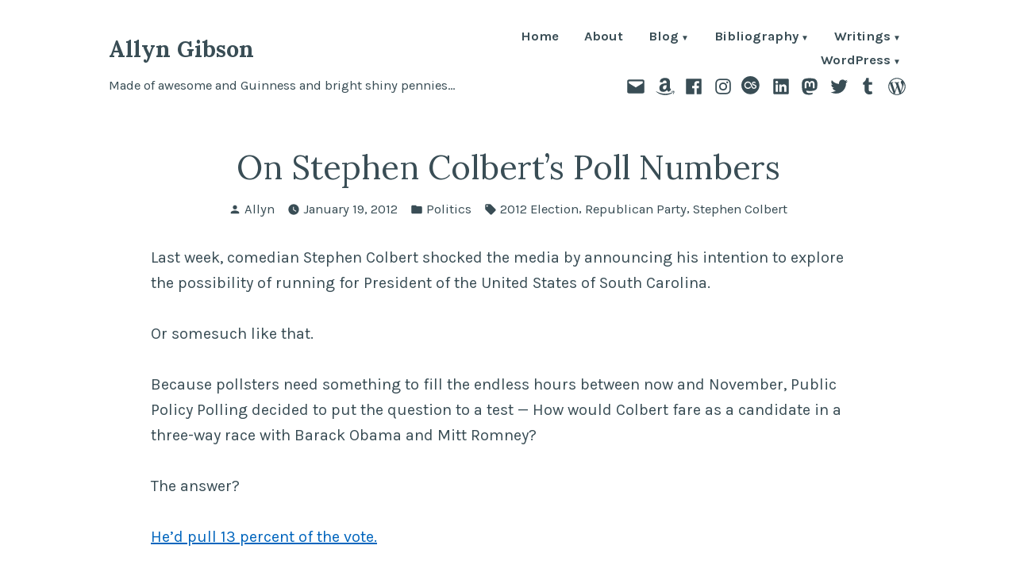

--- FILE ---
content_type: text/html; charset=UTF-8
request_url: http://www.allyngibson.com/?p=6266
body_size: 22064
content:
<!doctype html>
<html lang="en-US">
<head>
	<meta charset="UTF-8" />
	<meta name="viewport" content="width=device-width, initial-scale=1" />
	<link rel="profile" href="https://gmpg.org/xfn/11" />
	<title>On Stephen Colbert&#8217;s Poll Numbers &#8211; Allyn Gibson</title>
<meta name='robots' content='max-image-preview:large' />
<link rel='dns-prefetch' href='//fonts.googleapis.com' />
<link rel="alternate" type="application/rss+xml" title="Allyn Gibson &raquo; Feed" href="http://www.allyngibson.com/?feed=rss2" />
<link rel="alternate" type="application/rss+xml" title="Allyn Gibson &raquo; Comments Feed" href="http://www.allyngibson.com/?feed=comments-rss2" />
<link rel="alternate" type="application/rss+xml" title="Allyn Gibson &raquo; On Stephen Colbert&#8217;s Poll Numbers Comments Feed" href="http://www.allyngibson.com/?feed=rss2&#038;p=6266" />
<link rel="alternate" title="oEmbed (JSON)" type="application/json+oembed" href="http://www.allyngibson.com/index.php?rest_route=%2Foembed%2F1.0%2Fembed&#038;url=http%3A%2F%2Fwww.allyngibson.com%2F%3Fp%3D6266" />
<link rel="alternate" title="oEmbed (XML)" type="text/xml+oembed" href="http://www.allyngibson.com/index.php?rest_route=%2Foembed%2F1.0%2Fembed&#038;url=http%3A%2F%2Fwww.allyngibson.com%2F%3Fp%3D6266&#038;format=xml" />
<style id='wp-img-auto-sizes-contain-inline-css' type='text/css'>
img:is([sizes=auto i],[sizes^="auto," i]){contain-intrinsic-size:3000px 1500px}
/*# sourceURL=wp-img-auto-sizes-contain-inline-css */
</style>
<style id='wp-emoji-styles-inline-css' type='text/css'>

	img.wp-smiley, img.emoji {
		display: inline !important;
		border: none !important;
		box-shadow: none !important;
		height: 1em !important;
		width: 1em !important;
		margin: 0 0.07em !important;
		vertical-align: -0.1em !important;
		background: none !important;
		padding: 0 !important;
	}
/*# sourceURL=wp-emoji-styles-inline-css */
</style>
<style id='wp-block-library-inline-css' type='text/css'>
:root{--wp-block-synced-color:#7a00df;--wp-block-synced-color--rgb:122,0,223;--wp-bound-block-color:var(--wp-block-synced-color);--wp-editor-canvas-background:#ddd;--wp-admin-theme-color:#007cba;--wp-admin-theme-color--rgb:0,124,186;--wp-admin-theme-color-darker-10:#006ba1;--wp-admin-theme-color-darker-10--rgb:0,107,160.5;--wp-admin-theme-color-darker-20:#005a87;--wp-admin-theme-color-darker-20--rgb:0,90,135;--wp-admin-border-width-focus:2px}@media (min-resolution:192dpi){:root{--wp-admin-border-width-focus:1.5px}}.wp-element-button{cursor:pointer}:root .has-very-light-gray-background-color{background-color:#eee}:root .has-very-dark-gray-background-color{background-color:#313131}:root .has-very-light-gray-color{color:#eee}:root .has-very-dark-gray-color{color:#313131}:root .has-vivid-green-cyan-to-vivid-cyan-blue-gradient-background{background:linear-gradient(135deg,#00d084,#0693e3)}:root .has-purple-crush-gradient-background{background:linear-gradient(135deg,#34e2e4,#4721fb 50%,#ab1dfe)}:root .has-hazy-dawn-gradient-background{background:linear-gradient(135deg,#faaca8,#dad0ec)}:root .has-subdued-olive-gradient-background{background:linear-gradient(135deg,#fafae1,#67a671)}:root .has-atomic-cream-gradient-background{background:linear-gradient(135deg,#fdd79a,#004a59)}:root .has-nightshade-gradient-background{background:linear-gradient(135deg,#330968,#31cdcf)}:root .has-midnight-gradient-background{background:linear-gradient(135deg,#020381,#2874fc)}:root{--wp--preset--font-size--normal:16px;--wp--preset--font-size--huge:42px}.has-regular-font-size{font-size:1em}.has-larger-font-size{font-size:2.625em}.has-normal-font-size{font-size:var(--wp--preset--font-size--normal)}.has-huge-font-size{font-size:var(--wp--preset--font-size--huge)}.has-text-align-center{text-align:center}.has-text-align-left{text-align:left}.has-text-align-right{text-align:right}.has-fit-text{white-space:nowrap!important}#end-resizable-editor-section{display:none}.aligncenter{clear:both}.items-justified-left{justify-content:flex-start}.items-justified-center{justify-content:center}.items-justified-right{justify-content:flex-end}.items-justified-space-between{justify-content:space-between}.screen-reader-text{border:0;clip-path:inset(50%);height:1px;margin:-1px;overflow:hidden;padding:0;position:absolute;width:1px;word-wrap:normal!important}.screen-reader-text:focus{background-color:#ddd;clip-path:none;color:#444;display:block;font-size:1em;height:auto;left:5px;line-height:normal;padding:15px 23px 14px;text-decoration:none;top:5px;width:auto;z-index:100000}html :where(.has-border-color){border-style:solid}html :where([style*=border-top-color]){border-top-style:solid}html :where([style*=border-right-color]){border-right-style:solid}html :where([style*=border-bottom-color]){border-bottom-style:solid}html :where([style*=border-left-color]){border-left-style:solid}html :where([style*=border-width]){border-style:solid}html :where([style*=border-top-width]){border-top-style:solid}html :where([style*=border-right-width]){border-right-style:solid}html :where([style*=border-bottom-width]){border-bottom-style:solid}html :where([style*=border-left-width]){border-left-style:solid}html :where(img[class*=wp-image-]){height:auto;max-width:100%}:where(figure){margin:0 0 1em}html :where(.is-position-sticky){--wp-admin--admin-bar--position-offset:var(--wp-admin--admin-bar--height,0px)}@media screen and (max-width:600px){html :where(.is-position-sticky){--wp-admin--admin-bar--position-offset:0px}}

/*# sourceURL=wp-block-library-inline-css */
</style><style id='global-styles-inline-css' type='text/css'>
:root{--wp--preset--aspect-ratio--square: 1;--wp--preset--aspect-ratio--4-3: 4/3;--wp--preset--aspect-ratio--3-4: 3/4;--wp--preset--aspect-ratio--3-2: 3/2;--wp--preset--aspect-ratio--2-3: 2/3;--wp--preset--aspect-ratio--16-9: 16/9;--wp--preset--aspect-ratio--9-16: 9/16;--wp--preset--color--black: #000000;--wp--preset--color--cyan-bluish-gray: #abb8c3;--wp--preset--color--white: #ffffff;--wp--preset--color--pale-pink: #f78da7;--wp--preset--color--vivid-red: #cf2e2e;--wp--preset--color--luminous-vivid-orange: #ff6900;--wp--preset--color--luminous-vivid-amber: #fcb900;--wp--preset--color--light-green-cyan: #7bdcb5;--wp--preset--color--vivid-green-cyan: #00d084;--wp--preset--color--pale-cyan-blue: #8ed1fc;--wp--preset--color--vivid-cyan-blue: #0693e3;--wp--preset--color--vivid-purple: #9b51e0;--wp--preset--color--primary: #3E7D98;--wp--preset--color--secondary: #9B6A36;--wp--preset--color--background: #FFFFFF;--wp--preset--color--foreground: #394d55;--wp--preset--color--foreground-light: #4d6974;--wp--preset--color--foreground-dark: #253136;--wp--preset--gradient--vivid-cyan-blue-to-vivid-purple: linear-gradient(135deg,rgb(6,147,227) 0%,rgb(155,81,224) 100%);--wp--preset--gradient--light-green-cyan-to-vivid-green-cyan: linear-gradient(135deg,rgb(122,220,180) 0%,rgb(0,208,130) 100%);--wp--preset--gradient--luminous-vivid-amber-to-luminous-vivid-orange: linear-gradient(135deg,rgb(252,185,0) 0%,rgb(255,105,0) 100%);--wp--preset--gradient--luminous-vivid-orange-to-vivid-red: linear-gradient(135deg,rgb(255,105,0) 0%,rgb(207,46,46) 100%);--wp--preset--gradient--very-light-gray-to-cyan-bluish-gray: linear-gradient(135deg,rgb(238,238,238) 0%,rgb(169,184,195) 100%);--wp--preset--gradient--cool-to-warm-spectrum: linear-gradient(135deg,rgb(74,234,220) 0%,rgb(151,120,209) 20%,rgb(207,42,186) 40%,rgb(238,44,130) 60%,rgb(251,105,98) 80%,rgb(254,248,76) 100%);--wp--preset--gradient--blush-light-purple: linear-gradient(135deg,rgb(255,206,236) 0%,rgb(152,150,240) 100%);--wp--preset--gradient--blush-bordeaux: linear-gradient(135deg,rgb(254,205,165) 0%,rgb(254,45,45) 50%,rgb(107,0,62) 100%);--wp--preset--gradient--luminous-dusk: linear-gradient(135deg,rgb(255,203,112) 0%,rgb(199,81,192) 50%,rgb(65,88,208) 100%);--wp--preset--gradient--pale-ocean: linear-gradient(135deg,rgb(255,245,203) 0%,rgb(182,227,212) 50%,rgb(51,167,181) 100%);--wp--preset--gradient--electric-grass: linear-gradient(135deg,rgb(202,248,128) 0%,rgb(113,206,126) 100%);--wp--preset--gradient--midnight: linear-gradient(135deg,rgb(2,3,129) 0%,rgb(40,116,252) 100%);--wp--preset--font-size--small: 16.6667px;--wp--preset--font-size--medium: 20px;--wp--preset--font-size--large: 28.8px;--wp--preset--font-size--x-large: 42px;--wp--preset--font-size--normal: 20px;--wp--preset--font-size--huge: 34.5667px;--wp--preset--spacing--20: 0.44rem;--wp--preset--spacing--30: 0.67rem;--wp--preset--spacing--40: 1rem;--wp--preset--spacing--50: 1.5rem;--wp--preset--spacing--60: 2.25rem;--wp--preset--spacing--70: 3.38rem;--wp--preset--spacing--80: 5.06rem;--wp--preset--shadow--natural: 6px 6px 9px rgba(0, 0, 0, 0.2);--wp--preset--shadow--deep: 12px 12px 50px rgba(0, 0, 0, 0.4);--wp--preset--shadow--sharp: 6px 6px 0px rgba(0, 0, 0, 0.2);--wp--preset--shadow--outlined: 6px 6px 0px -3px rgb(255, 255, 255), 6px 6px rgb(0, 0, 0);--wp--preset--shadow--crisp: 6px 6px 0px rgb(0, 0, 0);}:root :where(.is-layout-flow) > :first-child{margin-block-start: 0;}:root :where(.is-layout-flow) > :last-child{margin-block-end: 0;}:root :where(.is-layout-flow) > *{margin-block-start: 24px;margin-block-end: 0;}:root :where(.is-layout-constrained) > :first-child{margin-block-start: 0;}:root :where(.is-layout-constrained) > :last-child{margin-block-end: 0;}:root :where(.is-layout-constrained) > *{margin-block-start: 24px;margin-block-end: 0;}:root :where(.is-layout-flex){gap: 24px;}:root :where(.is-layout-grid){gap: 24px;}body .is-layout-flex{display: flex;}.is-layout-flex{flex-wrap: wrap;align-items: center;}.is-layout-flex > :is(*, div){margin: 0;}body .is-layout-grid{display: grid;}.is-layout-grid > :is(*, div){margin: 0;}.has-black-color{color: var(--wp--preset--color--black) !important;}.has-cyan-bluish-gray-color{color: var(--wp--preset--color--cyan-bluish-gray) !important;}.has-white-color{color: var(--wp--preset--color--white) !important;}.has-pale-pink-color{color: var(--wp--preset--color--pale-pink) !important;}.has-vivid-red-color{color: var(--wp--preset--color--vivid-red) !important;}.has-luminous-vivid-orange-color{color: var(--wp--preset--color--luminous-vivid-orange) !important;}.has-luminous-vivid-amber-color{color: var(--wp--preset--color--luminous-vivid-amber) !important;}.has-light-green-cyan-color{color: var(--wp--preset--color--light-green-cyan) !important;}.has-vivid-green-cyan-color{color: var(--wp--preset--color--vivid-green-cyan) !important;}.has-pale-cyan-blue-color{color: var(--wp--preset--color--pale-cyan-blue) !important;}.has-vivid-cyan-blue-color{color: var(--wp--preset--color--vivid-cyan-blue) !important;}.has-vivid-purple-color{color: var(--wp--preset--color--vivid-purple) !important;}.has-primary-color{color: var(--wp--preset--color--primary) !important;}.has-secondary-color{color: var(--wp--preset--color--secondary) !important;}.has-background-color{color: var(--wp--preset--color--background) !important;}.has-foreground-color{color: var(--wp--preset--color--foreground) !important;}.has-foreground-light-color{color: var(--wp--preset--color--foreground-light) !important;}.has-foreground-dark-color{color: var(--wp--preset--color--foreground-dark) !important;}.has-black-background-color{background-color: var(--wp--preset--color--black) !important;}.has-cyan-bluish-gray-background-color{background-color: var(--wp--preset--color--cyan-bluish-gray) !important;}.has-white-background-color{background-color: var(--wp--preset--color--white) !important;}.has-pale-pink-background-color{background-color: var(--wp--preset--color--pale-pink) !important;}.has-vivid-red-background-color{background-color: var(--wp--preset--color--vivid-red) !important;}.has-luminous-vivid-orange-background-color{background-color: var(--wp--preset--color--luminous-vivid-orange) !important;}.has-luminous-vivid-amber-background-color{background-color: var(--wp--preset--color--luminous-vivid-amber) !important;}.has-light-green-cyan-background-color{background-color: var(--wp--preset--color--light-green-cyan) !important;}.has-vivid-green-cyan-background-color{background-color: var(--wp--preset--color--vivid-green-cyan) !important;}.has-pale-cyan-blue-background-color{background-color: var(--wp--preset--color--pale-cyan-blue) !important;}.has-vivid-cyan-blue-background-color{background-color: var(--wp--preset--color--vivid-cyan-blue) !important;}.has-vivid-purple-background-color{background-color: var(--wp--preset--color--vivid-purple) !important;}.has-primary-background-color{background-color: var(--wp--preset--color--primary) !important;}.has-secondary-background-color{background-color: var(--wp--preset--color--secondary) !important;}.has-background-background-color{background-color: var(--wp--preset--color--background) !important;}.has-foreground-background-color{background-color: var(--wp--preset--color--foreground) !important;}.has-foreground-light-background-color{background-color: var(--wp--preset--color--foreground-light) !important;}.has-foreground-dark-background-color{background-color: var(--wp--preset--color--foreground-dark) !important;}.has-black-border-color{border-color: var(--wp--preset--color--black) !important;}.has-cyan-bluish-gray-border-color{border-color: var(--wp--preset--color--cyan-bluish-gray) !important;}.has-white-border-color{border-color: var(--wp--preset--color--white) !important;}.has-pale-pink-border-color{border-color: var(--wp--preset--color--pale-pink) !important;}.has-vivid-red-border-color{border-color: var(--wp--preset--color--vivid-red) !important;}.has-luminous-vivid-orange-border-color{border-color: var(--wp--preset--color--luminous-vivid-orange) !important;}.has-luminous-vivid-amber-border-color{border-color: var(--wp--preset--color--luminous-vivid-amber) !important;}.has-light-green-cyan-border-color{border-color: var(--wp--preset--color--light-green-cyan) !important;}.has-vivid-green-cyan-border-color{border-color: var(--wp--preset--color--vivid-green-cyan) !important;}.has-pale-cyan-blue-border-color{border-color: var(--wp--preset--color--pale-cyan-blue) !important;}.has-vivid-cyan-blue-border-color{border-color: var(--wp--preset--color--vivid-cyan-blue) !important;}.has-vivid-purple-border-color{border-color: var(--wp--preset--color--vivid-purple) !important;}.has-primary-border-color{border-color: var(--wp--preset--color--primary) !important;}.has-secondary-border-color{border-color: var(--wp--preset--color--secondary) !important;}.has-background-border-color{border-color: var(--wp--preset--color--background) !important;}.has-foreground-border-color{border-color: var(--wp--preset--color--foreground) !important;}.has-foreground-light-border-color{border-color: var(--wp--preset--color--foreground-light) !important;}.has-foreground-dark-border-color{border-color: var(--wp--preset--color--foreground-dark) !important;}.has-vivid-cyan-blue-to-vivid-purple-gradient-background{background: var(--wp--preset--gradient--vivid-cyan-blue-to-vivid-purple) !important;}.has-light-green-cyan-to-vivid-green-cyan-gradient-background{background: var(--wp--preset--gradient--light-green-cyan-to-vivid-green-cyan) !important;}.has-luminous-vivid-amber-to-luminous-vivid-orange-gradient-background{background: var(--wp--preset--gradient--luminous-vivid-amber-to-luminous-vivid-orange) !important;}.has-luminous-vivid-orange-to-vivid-red-gradient-background{background: var(--wp--preset--gradient--luminous-vivid-orange-to-vivid-red) !important;}.has-very-light-gray-to-cyan-bluish-gray-gradient-background{background: var(--wp--preset--gradient--very-light-gray-to-cyan-bluish-gray) !important;}.has-cool-to-warm-spectrum-gradient-background{background: var(--wp--preset--gradient--cool-to-warm-spectrum) !important;}.has-blush-light-purple-gradient-background{background: var(--wp--preset--gradient--blush-light-purple) !important;}.has-blush-bordeaux-gradient-background{background: var(--wp--preset--gradient--blush-bordeaux) !important;}.has-luminous-dusk-gradient-background{background: var(--wp--preset--gradient--luminous-dusk) !important;}.has-pale-ocean-gradient-background{background: var(--wp--preset--gradient--pale-ocean) !important;}.has-electric-grass-gradient-background{background: var(--wp--preset--gradient--electric-grass) !important;}.has-midnight-gradient-background{background: var(--wp--preset--gradient--midnight) !important;}.has-small-font-size{font-size: var(--wp--preset--font-size--small) !important;}.has-medium-font-size{font-size: var(--wp--preset--font-size--medium) !important;}.has-large-font-size{font-size: var(--wp--preset--font-size--large) !important;}.has-x-large-font-size{font-size: var(--wp--preset--font-size--x-large) !important;}.has-normal-font-size{font-size: var(--wp--preset--font-size--normal) !important;}.has-huge-font-size{font-size: var(--wp--preset--font-size--huge) !important;}
/*# sourceURL=global-styles-inline-css */
</style>

<style id='classic-theme-styles-inline-css' type='text/css'>
/*! This file is auto-generated */
.wp-block-button__link{color:#fff;background-color:#32373c;border-radius:9999px;box-shadow:none;text-decoration:none;padding:calc(.667em + 2px) calc(1.333em + 2px);font-size:1.125em}.wp-block-file__button{background:#32373c;color:#fff;text-decoration:none}
/*# sourceURL=/wp-includes/css/classic-themes.min.css */
</style>
<link rel='stylesheet' id='block-styles-stylesheet-css' href='http://www.allyngibson.com/wp-content/plugins/allyngibson-blocks/style.css?ver=6.9' type='text/css' media='all' />
<link rel='stylesheet' id='allyngibson-block-styles-css' href='https://fonts.googleapis.com/css?family=Pangolin%3A400&#038;subset=latin' type='text/css' media='all' />
<link rel='stylesheet' id='screenplay-fonts-css' href='https://fonts.googleapis.com/css?family=Special+Elite%3A400&#038;subset=latin' type='text/css' media='all' />
<link rel='stylesheet' id='varia-print-style-css' href='http://www.allyngibson.com/wp-content/themes/varia/print.css?ver=1.5.13' type='text/css' media='print' />
<link rel='stylesheet' id='arg_shortcode_stylesheet-css' href='http://www.allyngibson.com/wp-content/plugins/allyngibson/shortcodes.css?ver=6.9' type='text/css' media='all' />
<link rel='stylesheet' id='iona-fonts-css' href='https://fonts.googleapis.com/css?family=Lora%3A400%2C700%2C400italic%2C700italic%7CKarla%3A400%2C700%2C400italic%2C700italic&#038;subset=latin%2Clatin-ext' type='text/css' media='all' />
<link rel='stylesheet' id='alves-style-css' href='http://www.allyngibson.com/wp-content/themes/alves/style.css' type='text/css' media='all' />
<link rel='stylesheet' id='iona-style-css' href='http://www.allyngibson.com/wp-content/themes/iona2022/style.css?ver=1.5.13' type='text/css' media='all' />
<link rel="https://api.w.org/" href="http://www.allyngibson.com/index.php?rest_route=/" /><link rel="alternate" title="JSON" type="application/json" href="http://www.allyngibson.com/index.php?rest_route=/wp/v2/posts/6266" /><link rel="EditURI" type="application/rsd+xml" title="RSD" href="http://www.allyngibson.com/xmlrpc.php?rsd" />
<meta name="generator" content="WordPress 6.9" />
<link rel="canonical" href="http://www.allyngibson.com/?p=6266" />
<link rel='shortlink' href='http://www.allyngibson.com/?p=6266' />
<meta http-equiv="X-Clacks-Overhead" content="GNU Terry Pratchett, Leona Gibson" /><link rel="pingback" href="http://www.allyngibson.com/xmlrpc.php"><link rel='icon' href='http://www.allyngibson.com/wp-content/plugins/allyngibson/images/favicon/favicon.ico'>
<link rel='icon' type='image/png' href='http://www.allyngibson.com/wp-content/plugins/allyngibson/images/favicon/favicon.png'>
</head>

<body class="wp-singular post-template-default single single-post postid-6266 single-format-standard wp-embed-responsive wp-theme-varia wp-child-theme-iona2022 singular image-filters-enabled mobile-nav-side">


<div id="page" class="site">
	<a class="skip-link screen-reader-text" href="#content">Skip to content</a>

	
<header id="masthead" class="site-header responsive-max-width has-title-and-tagline has-menu" role="banner">
	

			<p class="site-title"><a href="http://www.allyngibson.com/" rel="home">Allyn Gibson</a></p>
	
		<p class="site-description">
			Made of awesome and Guinness and bright shiny pennies&#8230;		</p>
		<nav id="site-navigation" class="main-navigation" aria-label="Main Navigation">

		<input type="checkbox" role="button" aria-haspopup="true" id="toggle" class="hide-visually">
		<label for="toggle" id="toggle-menu" class="button">
			Menu			<span class="dropdown-icon open">+</span>
			<span class="dropdown-icon close">&times;</span>
			<span class="hide-visually expanded-text">expanded</span>
			<span class="hide-visually collapsed-text">collapsed</span>
		</label>

		<div class="main-menu-container"><ul id="menu-page-navigation-1" class="main-menu" aria-label="submenu"><li class="menu-item menu-item-type-custom menu-item-object-custom menu-item-home menu-item-30610"><a href="http://www.allyngibson.com/">Home</a></li>
<li class="menu-item menu-item-type-post_type menu-item-object-page menu-item-28846"><a href="http://www.allyngibson.com/?page_id=862">About</a></li>
<li class="menu-item menu-item-type-post_type menu-item-object-page current_page_parent menu-item-has-children menu-item-31628"><a href="http://www.allyngibson.com/?page_id=1917" aria-haspopup="true" aria-expanded="false">Blog</a>
<ul class="sub-menu">
	<li class="menu-item menu-item-type-post_type menu-item-object-page menu-item-29461"><a href="http://www.allyngibson.com/?page_id=1615">Calendar Archive</a></li>
	<li class="menu-item menu-item-type-post_type menu-item-object-page menu-item-29093"><a href="http://www.allyngibson.com/?page_id=863">Tag Cloud</a></li>
	<li class="menu-item menu-item-type-post_type menu-item-object-page menu-item-29094"><a href="http://www.allyngibson.com/?page_id=2">WordPress.com Tag Pages</a></li>
</ul>
</li>
<li class="menu-item menu-item-type-post_type menu-item-object-page menu-item-has-children menu-item-28847"><a href="http://www.allyngibson.com/?page_id=1776" aria-haspopup="true" aria-expanded="false">Bibliography</a>
<ul class="sub-menu">
	<li class="menu-item menu-item-type-post_type menu-item-object-page menu-item-has-children menu-item-29363"><a href="http://www.allyngibson.com/?page_id=29361" aria-haspopup="true" aria-expanded="false">Articles</a>
	<ul class="sub-menu">
		<li class="menu-item menu-item-type-post_type menu-item-object-page menu-item-29365"><a href="http://www.allyngibson.com/?page_id=2563">Collective Encounters</a></li>
		<li class="menu-item menu-item-type-post_type menu-item-object-page menu-item-29366"><a href="http://www.allyngibson.com/?page_id=2724">Star Trek Generations: The Decline and Fall</a></li>
		<li class="menu-item menu-item-type-post_type menu-item-object-page menu-item-29367"><a href="http://www.allyngibson.com/?page_id=5306">Sybok</a></li>
	</ul>
</li>
	<li class="menu-item menu-item-type-post_type menu-item-object-page menu-item-has-children menu-item-29364"><a href="http://www.allyngibson.com/?page_id=29360" aria-haspopup="true" aria-expanded="false">Diamond Comic Distributors</a>
	<ul class="sub-menu">
		<li class="menu-item menu-item-type-post_type menu-item-object-page menu-item-has-children menu-item-33575"><a href="http://www.allyngibson.com/?page_id=31631" aria-haspopup="true" aria-expanded="false">PREVIEWS Catalogs</a>
		<ul class="sub-menu">
			<li class="menu-item menu-item-type-post_type menu-item-object-page menu-item-33571"><a href="http://www.allyngibson.com/?page_id=31637">October 2018 PREVIEWS</a></li>
			<li class="menu-item menu-item-type-post_type menu-item-object-page menu-item-33568"><a href="http://www.allyngibson.com/?page_id=31638">November 2018 PREVIEWS</a></li>
			<li class="menu-item menu-item-type-post_type menu-item-object-page menu-item-33546"><a href="http://www.allyngibson.com/?page_id=31639">December 2018 PREVIEWS</a></li>
			<li class="menu-item menu-item-type-post_type menu-item-object-page menu-item-33554"><a href="http://www.allyngibson.com/?page_id=31676">January 2019 PREVIEWS</a></li>
			<li class="menu-item menu-item-type-post_type menu-item-object-page menu-item-33551"><a href="http://www.allyngibson.com/?page_id=31739">February 2019 PREVIEWS</a></li>
			<li class="menu-item menu-item-type-post_type menu-item-object-page menu-item-33563"><a href="http://www.allyngibson.com/?page_id=31794">March 2019 PREVIEWS</a></li>
			<li class="menu-item menu-item-type-post_type menu-item-object-page menu-item-33540"><a href="http://www.allyngibson.com/?page_id=31824">April 2019 PREVIEWS</a></li>
			<li class="menu-item menu-item-type-post_type menu-item-object-page menu-item-33566"><a href="http://www.allyngibson.com/?page_id=31941">May 2019 PREVIEWS</a></li>
			<li class="menu-item menu-item-type-post_type menu-item-object-page menu-item-33560"><a href="http://www.allyngibson.com/?page_id=31997">June 2019 PREVIEWS</a></li>
			<li class="menu-item menu-item-type-post_type menu-item-object-page menu-item-33557"><a href="http://www.allyngibson.com/?page_id=32039">July 2019 PREVIEWS</a></li>
			<li class="menu-item menu-item-type-post_type menu-item-object-page menu-item-33543"><a href="http://www.allyngibson.com/?page_id=32084">August 2019 PREVIEWS</a></li>
			<li class="menu-item menu-item-type-post_type menu-item-object-page menu-item-33576"><a href="http://www.allyngibson.com/?page_id=32137">September 2019 PREVIEWS</a></li>
			<li class="menu-item menu-item-type-post_type menu-item-object-page menu-item-33572"><a href="http://www.allyngibson.com/?page_id=32220">October 2019 PREVIEWS</a></li>
			<li class="menu-item menu-item-type-post_type menu-item-object-page menu-item-33569"><a href="http://www.allyngibson.com/?page_id=32293">November 2019 PREVIEWS</a></li>
			<li class="menu-item menu-item-type-post_type menu-item-object-page menu-item-33547"><a href="http://www.allyngibson.com/?page_id=32385">December 2019 PREVIEWS</a></li>
			<li class="menu-item menu-item-type-post_type menu-item-object-page menu-item-33555"><a href="http://www.allyngibson.com/?page_id=32419">January 2020 PREVIEWS</a></li>
			<li class="menu-item menu-item-type-post_type menu-item-object-page menu-item-33552"><a href="http://www.allyngibson.com/?page_id=32444">February 2020 PREVIEWS</a></li>
			<li class="menu-item menu-item-type-post_type menu-item-object-page menu-item-33564"><a href="http://www.allyngibson.com/?page_id=32484">March 2020 PREVIEWS</a></li>
			<li class="menu-item menu-item-type-post_type menu-item-object-page menu-item-33541"><a href="http://www.allyngibson.com/?page_id=32514">April 2020 PREVIEWS</a></li>
			<li class="menu-item menu-item-type-post_type menu-item-object-page menu-item-33561"><a href="http://www.allyngibson.com/?page_id=32579">June 2020 PREVIEWS</a></li>
			<li class="menu-item menu-item-type-post_type menu-item-object-page menu-item-33558"><a href="http://www.allyngibson.com/?page_id=32586">July 2020 PREVIEWS</a></li>
			<li class="menu-item menu-item-type-post_type menu-item-object-page menu-item-33544"><a href="http://www.allyngibson.com/?page_id=32678">August 2020 PREVIEWS</a></li>
			<li class="menu-item menu-item-type-post_type menu-item-object-page menu-item-33577"><a href="http://www.allyngibson.com/?page_id=32738">September 2020 PREVIEWS</a></li>
			<li class="menu-item menu-item-type-post_type menu-item-object-page menu-item-33573"><a href="http://www.allyngibson.com/?page_id=32792">October 2020 PREVIEWS</a></li>
			<li class="menu-item menu-item-type-post_type menu-item-object-page menu-item-33570"><a href="http://www.allyngibson.com/?page_id=32842">November 2020 PREVIEWS</a></li>
			<li class="menu-item menu-item-type-post_type menu-item-object-page menu-item-33549"><a href="http://www.allyngibson.com/?page_id=32892">December 2020 PREVIEWS</a></li>
			<li class="menu-item menu-item-type-post_type menu-item-object-page menu-item-33548"><a href="http://www.allyngibson.com/?page_id=32933">January 2021 PREVIEWS</a></li>
			<li class="menu-item menu-item-type-post_type menu-item-object-page menu-item-33553"><a href="http://www.allyngibson.com/?page_id=32975">February 2021 PREVIEWS</a></li>
			<li class="menu-item menu-item-type-post_type menu-item-object-page menu-item-33565"><a href="http://www.allyngibson.com/?page_id=32993">March 2021 PREVIEWS</a></li>
			<li class="menu-item menu-item-type-post_type menu-item-object-page menu-item-33542"><a href="http://www.allyngibson.com/?page_id=33042">April 2021 PREVIEWS</a></li>
			<li class="menu-item menu-item-type-post_type menu-item-object-page menu-item-33567"><a href="http://www.allyngibson.com/?page_id=33096">May 2021 PREVIEWS</a></li>
			<li class="menu-item menu-item-type-post_type menu-item-object-page menu-item-33562"><a href="http://www.allyngibson.com/?page_id=33153">June 2021 PREVIEWS</a></li>
			<li class="menu-item menu-item-type-post_type menu-item-object-page menu-item-33559"><a href="http://www.allyngibson.com/?page_id=33216">July 2021 PREVIEWS</a></li>
			<li class="menu-item menu-item-type-post_type menu-item-object-page menu-item-33545"><a href="http://www.allyngibson.com/?page_id=33250">August 2021 PREVIEWS</a></li>
			<li class="menu-item menu-item-type-post_type menu-item-object-page menu-item-33578"><a href="http://www.allyngibson.com/?page_id=33270">September 2021 PREVIEWS</a></li>
			<li class="menu-item menu-item-type-post_type menu-item-object-page menu-item-33574"><a href="http://www.allyngibson.com/?page_id=33344">October 2021 PREVIEWS</a></li>
			<li class="menu-item menu-item-type-post_type menu-item-object-page menu-item-33550"><a href="http://www.allyngibson.com/?page_id=33434">December 2021 PREVIEWS</a></li>
			<li class="menu-item menu-item-type-post_type menu-item-object-page menu-item-33556"><a href="http://www.allyngibson.com/?page_id=33505">January 2022 PREVIEWS</a></li>
		</ul>
</li>
		<li class="menu-item menu-item-type-post_type menu-item-object-page menu-item-29132"><a href="http://www.allyngibson.com/?page_id=29131">The 80’s Live Again in IDW’s Bloom County Collection</a></li>
		<li class="menu-item menu-item-type-post_type menu-item-object-page menu-item-29452"><a href="http://www.allyngibson.com/?page_id=29451">Bendis and Immonen Assemble the All New X-Men</a></li>
		<li class="menu-item menu-item-type-post_type menu-item-object-page menu-item-29060"><a href="http://www.allyngibson.com/?page_id=5300">“The Game Is Afoot”: Muppet Sherlock Holmes</a></li>
		<li class="menu-item menu-item-type-post_type menu-item-object-page menu-item-29453"><a href="http://www.allyngibson.com/?page_id=29450">The Lead-Up to Next Summer’s Star Trek Film Begins in January</a></li>
		<li class="menu-item menu-item-type-post_type menu-item-object-page menu-item-29062"><a href="http://www.allyngibson.com/?page_id=5302">Michael Moorcock Pens the First Epic Doctor Who Novel</a></li>
		<li class="menu-item menu-item-type-post_type menu-item-object-page menu-item-29063"><a href="http://www.allyngibson.com/?page_id=2670">PREVIEWSWORLD.COM Exclusive: Interview With Doctor Who Writer Tony Lee</a></li>
		<li class="menu-item menu-item-type-post_type menu-item-object-page menu-item-29454"><a href="http://www.allyngibson.com/?page_id=29449">Return to the Classic Star Wars with Dark Horse Comics</a></li>
		<li class="menu-item menu-item-type-post_type menu-item-object-page menu-item-29059"><a href="http://www.allyngibson.com/?page_id=5942">Staff Picks: The Dreamer Volume 2</a></li>
		<li class="menu-item menu-item-type-post_type menu-item-object-page menu-item-29064"><a href="http://www.allyngibson.com/?page_id=5702">Staff Picks: Happiness Is a Warm Blanket, Charlie Brown!</a></li>
	</ul>
</li>
	<li class="menu-item menu-item-type-post_type menu-item-object-page menu-item-has-children menu-item-29369"><a href="http://www.allyngibson.com/?page_id=5598" aria-haspopup="true" aria-expanded="false">Fiction</a>
	<ul class="sub-menu">
		<li class="menu-item menu-item-type-post_type menu-item-object-page menu-item-29374"><a href="http://www.allyngibson.com/?page_id=1956">Doctor Who: “The Spindle of Necessity”</a></li>
		<li class="menu-item menu-item-type-post_type menu-item-object-page menu-item-29375"><a href="http://www.allyngibson.com/?page_id=7076">ReDeus: “The Ginger Kid”</a></li>
		<li class="menu-item menu-item-type-post_type menu-item-object-page menu-item-29370"><a href="http://www.allyngibson.com/?page_id=904">Star Trek: “Make-Believe”</a></li>
		<li class="menu-item menu-item-type-post_type menu-item-object-page menu-item-29372"><a href="http://www.allyngibson.com/?page_id=2146">Star Trek: Corps of Engineers: Grand Designs</a></li>
		<li class="menu-item menu-item-type-post_type menu-item-object-page menu-item-29371"><a href="http://www.allyngibson.com/?page_id=7083">Star Trek: New Frontier: &#8220;Performance Appraisal&#8221;</a></li>
		<li class="menu-item menu-item-type-post_type menu-item-object-page menu-item-29373"><a href="http://www.allyngibson.com/?page_id=2175">Star Trek: SCE: Ring Around the Sky</a></li>
	</ul>
</li>
</ul>
</li>
<li class="menu-item menu-item-type-post_type menu-item-object-page menu-item-has-children menu-item-33539"><a href="http://www.allyngibson.com/?page_id=32499" aria-haspopup="true" aria-expanded="false">Writings</a>
<ul class="sub-menu">
	<li class="menu-item menu-item-type-post_type menu-item-object-page menu-item-has-children menu-item-29446"><a href="http://www.allyngibson.com/?page_id=5286" aria-haspopup="true" aria-expanded="false">Essays</a>
	<ul class="sub-menu">
		<li class="menu-item menu-item-type-post_type menu-item-object-page menu-item-29497"><a href="http://www.allyngibson.com/?page_id=1784">Alternity: Star Trek Alternate History</a></li>
		<li class="menu-item menu-item-type-post_type menu-item-object-page menu-item-29410"><a href="http://www.allyngibson.com/?page_id=2160">Dear Me</a></li>
		<li class="menu-item menu-item-type-post_type menu-item-object-page menu-item-29065"><a href="http://www.allyngibson.com/?page_id=932">Galileo and the Heliocentric Model of the Solar System</a></li>
		<li class="menu-item menu-item-type-post_type menu-item-object-page menu-item-29066"><a href="http://www.allyngibson.com/?page_id=1785">i am he as you are he as you are me: A John Lennon Personality Profile</a></li>
		<li class="menu-item menu-item-type-post_type menu-item-object-page menu-item-29067"><a href="http://www.allyngibson.com/?page_id=1783">The Kzin Question</a></li>
	</ul>
</li>
	<li class="menu-item menu-item-type-post_type menu-item-object-page menu-item-has-children menu-item-28852"><a href="http://www.allyngibson.com/?page_id=902" aria-haspopup="true" aria-expanded="false">Fiction</a>
	<ul class="sub-menu">
		<li class="menu-item menu-item-type-post_type menu-item-object-page menu-item-has-children menu-item-29085"><a href="http://www.allyngibson.com/?page_id=5285" aria-haspopup="true" aria-expanded="false">Drabbles</a>
		<ul class="sub-menu">
			<li class="menu-item menu-item-type-post_type menu-item-object-page menu-item-29087"><a href="http://www.allyngibson.com/?page_id=1773">Doctor Who Drabbles</a></li>
			<li class="menu-item menu-item-type-post_type menu-item-object-page menu-item-29088"><a href="http://www.allyngibson.com/?page_id=2629">Merlin Drabbles</a></li>
			<li class="menu-item menu-item-type-post_type menu-item-object-page menu-item-29089"><a href="http://www.allyngibson.com/?page_id=5145">Sherlock Holmes Drabbles</a></li>
			<li class="menu-item menu-item-type-post_type menu-item-object-page menu-item-29086"><a href="http://www.allyngibson.com/?page_id=1781">Star Trek Drabbles</a></li>
		</ul>
</li>
		<li class="menu-item menu-item-type-post_type menu-item-object-page menu-item-has-children menu-item-29378"><a href="http://www.allyngibson.com/?page_id=5287" aria-haspopup="true" aria-expanded="false">Short Fiction</a>
		<ul class="sub-menu">
			<li class="menu-item menu-item-type-post_type menu-item-object-page menu-item-29379"><a href="http://www.allyngibson.com/?page_id=1173">The Adventure of the Anonymous Agent</a></li>
			<li class="menu-item menu-item-type-post_type menu-item-object-page menu-item-29380"><a href="http://www.allyngibson.com/?page_id=1737">The Adventure of the French Albino</a></li>
			<li class="menu-item menu-item-type-post_type menu-item-object-page menu-item-29381"><a href="http://www.allyngibson.com/?page_id=1765">The Adventure of the Golden Ring</a></li>
			<li class="menu-item menu-item-type-post_type menu-item-object-page menu-item-29382"><a href="http://www.allyngibson.com/?page_id=1766">Chance Encounters</a></li>
			<li class="menu-item menu-item-type-post_type menu-item-object-page menu-item-29383"><a href="http://www.allyngibson.com/?page_id=1767">The Curse of the Giants</a></li>
			<li class="menu-item menu-item-type-post_type menu-item-object-page menu-item-29384"><a href="http://www.allyngibson.com/?page_id=1768">Memorial Day</a></li>
			<li class="menu-item menu-item-type-post_type menu-item-object-page menu-item-29385"><a href="http://www.allyngibson.com/?page_id=1769">Night Terrors</a></li>
			<li class="menu-item menu-item-type-post_type menu-item-object-page menu-item-29386"><a href="http://www.allyngibson.com/?page_id=2666">Ouch!</a></li>
			<li class="menu-item menu-item-type-post_type menu-item-object-page menu-item-29387"><a href="http://www.allyngibson.com/?page_id=1775">The Osirian Legacy: Chapter Seven</a></li>
			<li class="menu-item menu-item-type-post_type menu-item-object-page menu-item-29388"><a href="http://www.allyngibson.com/?page_id=1771">Swords of the Iraqi</a></li>
			<li class="menu-item menu-item-type-post_type menu-item-object-page menu-item-29389"><a href="http://www.allyngibson.com/?page_id=1770">A Tale of Two Kidneys</a></li>
			<li class="menu-item menu-item-type-post_type menu-item-object-page menu-item-29390"><a href="http://www.allyngibson.com/?page_id=1774">Time Out Of Mind</a></li>
			<li class="menu-item menu-item-type-post_type menu-item-object-page menu-item-29391"><a href="http://www.allyngibson.com/?page_id=1772">Vows</a></li>
		</ul>
</li>
	</ul>
</li>
	<li class="menu-item menu-item-type-post_type menu-item-object-page menu-item-has-children menu-item-29348"><a href="http://www.allyngibson.com/?page_id=29347" aria-haspopup="true" aria-expanded="false">Reviews</a>
	<ul class="sub-menu">
		<li class="menu-item menu-item-type-post_type menu-item-object-page menu-item-has-children menu-item-29409"><a href="http://www.allyngibson.com/?page_id=29399" aria-haspopup="true" aria-expanded="false">Audio Drama Reviews</a>
		<ul class="sub-menu">
			<li class="menu-item menu-item-type-post_type menu-item-object-page menu-item-29408"><a href="http://www.allyngibson.com/?page_id=29406">Burning Both Ends: When Oliver Reed Met Keith Moon</a></li>
			<li class="menu-item menu-item-type-post_type menu-item-object-page menu-item-29424"><a href="http://www.allyngibson.com/?page_id=29418">Doctor Who: Shada</a></li>
			<li class="menu-item menu-item-type-post_type menu-item-object-post menu-item-29442"><a href="http://www.allyngibson.com/?p=28749">The History of Titus Groan</a></li>
			<li class="menu-item menu-item-type-post_type menu-item-object-post menu-item-29441"><a href="http://www.allyngibson.com/?p=28700">The Once and Future King: The Coming of Merlyn</a></li>
			<li class="menu-item menu-item-type-post_type menu-item-object-post menu-item-29440"><a href="http://www.allyngibson.com/?p=28716">The Once and Future King: The Sword in the Stone</a></li>
			<li class="menu-item menu-item-type-post_type menu-item-object-post menu-item-29439"><a href="http://www.allyngibson.com/?p=28719">The Once and Future King: The Queen of Air and Darkness</a></li>
			<li class="menu-item menu-item-type-post_type menu-item-object-post menu-item-29438"><a href="http://www.allyngibson.com/?p=28736">The Once and Future King: The Ill-Made Knight</a></li>
			<li class="menu-item menu-item-type-post_type menu-item-object-post menu-item-29437"><a href="http://www.allyngibson.com/?p=28739">The Once and Future King: The Lengthening Shadow</a></li>
			<li class="menu-item menu-item-type-post_type menu-item-object-post menu-item-29436"><a href="http://www.allyngibson.com/?p=28747">The Once and Future King: The Candle in the Wind</a></li>
			<li class="menu-item menu-item-type-post_type menu-item-object-post menu-item-29678"><a href="http://www.allyngibson.com/?p=29674">Sorry, Boys, You Failed the Audition</a></li>
			<li class="menu-item menu-item-type-post_type menu-item-object-page menu-item-29445"><a href="http://www.allyngibson.com/?page_id=29416">Unauthorised History: The Killing</a></li>
		</ul>
</li>
		<li class="menu-item menu-item-type-post_type menu-item-object-page menu-item-has-children menu-item-28853"><a href="http://www.allyngibson.com/?page_id=5288" aria-haspopup="true" aria-expanded="false">Book Reviews</a>
		<ul class="sub-menu">
			<li class="menu-item menu-item-type-post_type menu-item-object-page menu-item-29353"><a href="http://www.allyngibson.com/?page_id=29351">Absolution by Murder</a></li>
			<li class="menu-item menu-item-type-post_type menu-item-object-page menu-item-29522"><a href="http://www.allyngibson.com/?page_id=29521">Banners</a></li>
			<li class="menu-item menu-item-type-post_type menu-item-object-post menu-item-29520"><a href="http://www.allyngibson.com/?p=28637">Doctor Who: Engines of War</a></li>
			<li class="menu-item menu-item-type-post_type menu-item-object-post menu-item-29523"><a href="http://www.allyngibson.com/?p=28625">Doctor Who: The Shakespeare Notebooks</a></li>
			<li class="menu-item menu-item-type-post_type menu-item-object-page menu-item-28854"><a href="http://www.allyngibson.com/?page_id=5973">Doctor Who: Touched by an Angel</a></li>
			<li class="menu-item menu-item-type-post_type menu-item-object-post menu-item-29519"><a href="http://www.allyngibson.com/?p=6846">The House of Silk</a></li>
			<li class="menu-item menu-item-type-post_type menu-item-object-page menu-item-29537"><a href="http://www.allyngibson.com/?page_id=29535">The Last Ringbearer</a></li>
			<li class="menu-item menu-item-type-post_type menu-item-object-page menu-item-28855"><a href="http://www.allyngibson.com/?page_id=5974">My Name Is Memory</a></li>
			<li class="menu-item menu-item-type-post_type menu-item-object-page menu-item-28856"><a href="http://www.allyngibson.com/?page_id=5975">One Day</a></li>
			<li class="menu-item menu-item-type-post_type menu-item-object-post menu-item-29652"><a href="http://www.allyngibson.com/?p=28681">Safe At Home: A Season in the Valley</a></li>
			<li class="menu-item menu-item-type-post_type menu-item-object-post menu-item-29559"><a href="http://www.allyngibson.com/?p=29524">Sherlock Holmes Vs. Frankenstein: The Novelization</a></li>
			<li class="menu-item menu-item-type-post_type menu-item-object-page menu-item-28858"><a href="http://www.allyngibson.com/?page_id=1893">Star Trek: The Death Wave</a></li>
			<li class="menu-item menu-item-type-post_type menu-item-object-page menu-item-28857"><a href="http://www.allyngibson.com/?page_id=1857">Star Trek: Starfleet: Year One</a></li>
			<li class="menu-item menu-item-type-post_type menu-item-object-page menu-item-28859"><a href="http://www.allyngibson.com/?page_id=1521">Star Trek: Deep Space Nine: The 34th Rule</a></li>
			<li class="menu-item menu-item-type-post_type menu-item-object-page menu-item-28860"><a href="http://www.allyngibson.com/?page_id=1666">Star Trek: New Frontier: Once Burned</a></li>
			<li class="menu-item menu-item-type-post_type menu-item-object-page menu-item-28861"><a href="http://www.allyngibson.com/?page_id=1779">Star Trek: New Frontier #11: Restoration</a></li>
			<li class="menu-item menu-item-type-post_type menu-item-object-page menu-item-28862"><a href="http://www.allyngibson.com/?page_id=1689">Star Trek: The Next Generation #53: Red Sector</a></li>
			<li class="menu-item menu-item-type-post_type menu-item-object-page menu-item-29358"><a href="http://www.allyngibson.com/?page_id=1573">Star Trek: The Next Generation #64: Immortal Coil</a></li>
			<li class="menu-item menu-item-type-post_type menu-item-object-page menu-item-29354"><a href="http://www.allyngibson.com/?page_id=29349">A Study in Terror</a></li>
			<li class="menu-item menu-item-type-post_type menu-item-object-page menu-item-29359"><a href="http://www.allyngibson.com/?page_id=5289">Temeraire</a></li>
			<li class="menu-item menu-item-type-post_type menu-item-object-post menu-item-29645"><a href="http://www.allyngibson.com/?p=28563">Yeah! Yeah! Yeah!: The Beatles and America, Then and Now</a></li>
			<li class="menu-item menu-item-type-post_type menu-item-object-post menu-item-29650"><a href="http://www.allyngibson.com/?p=5161">You Never Give Me Your Money: The Beatles After the Breakup</a></li>
		</ul>
</li>
		<li class="menu-item menu-item-type-post_type menu-item-object-page menu-item-has-children menu-item-28863"><a href="http://www.allyngibson.com/?page_id=5479" aria-haspopup="true" aria-expanded="false">Comic Reviews</a>
		<ul class="sub-menu">
			<li class="menu-item menu-item-type-post_type menu-item-object-page menu-item-29319"><a href="http://www.allyngibson.com/?page_id=29318">Barbarian Lord</a></li>
			<li class="menu-item menu-item-type-post_type menu-item-object-page menu-item-29325"><a href="http://www.allyngibson.com/?page_id=29322">Batman ’66: The Lost Episode</a></li>
			<li class="menu-item menu-item-type-post_type menu-item-object-page menu-item-29554"><a href="http://www.allyngibson.com/?page_id=29401">The Batman Adventures Volume 2</a></li>
			<li class="menu-item menu-item-type-post_type menu-item-object-page menu-item-28864"><a href="http://www.allyngibson.com/?page_id=5594">Doctor Who: “The Professor, the Queen, and the Bookshop”</a></li>
			<li class="menu-item menu-item-type-post_type menu-item-object-page menu-item-28866"><a href="http://www.allyngibson.com/?page_id=5402">First In Space</a></li>
			<li class="menu-item menu-item-type-post_type menu-item-object-page menu-item-28867"><a href="http://www.allyngibson.com/?page_id=5740">Happiness is a Warm Blanket, Charlie Brown!</a></li>
			<li class="menu-item menu-item-type-post_type menu-item-object-page menu-item-29326"><a href="http://www.allyngibson.com/?page_id=29321">Orbit: John Lennon</a></li>
			<li class="menu-item menu-item-type-post_type menu-item-object-page menu-item-29316"><a href="http://www.allyngibson.com/?page_id=29315">Snoopy vs. the Red Baron</a></li>
			<li class="menu-item menu-item-type-post_type menu-item-object-page menu-item-28868"><a href="http://www.allyngibson.com/?page_id=2703">Thor and the Warriors Four</a></li>
		</ul>
</li>
		<li class="menu-item menu-item-type-post_type menu-item-object-page menu-item-has-children menu-item-29259"><a href="http://www.allyngibson.com/?page_id=7085" aria-haspopup="true" aria-expanded="false">Film Reviews</a>
		<ul class="sub-menu">
			<li class="menu-item menu-item-type-post_type menu-item-object-page menu-item-29487"><a href="http://www.allyngibson.com/?page_id=29257">Across the Universe</a></li>
			<li class="menu-item menu-item-type-post_type menu-item-object-page menu-item-29488"><a href="http://www.allyngibson.com/?page_id=29340">Anonymous</a></li>
			<li class="menu-item menu-item-type-post_type menu-item-object-post menu-item-29510"><a href="http://www.allyngibson.com/?p=5635">Atonement</a></li>
			<li class="menu-item menu-item-type-post_type menu-item-object-page menu-item-29538"><a href="http://www.allyngibson.com/?page_id=29405">The Chronicles of Narnia: The Lion, the Witch, and the Wardrobe</a></li>
			<li class="menu-item menu-item-type-post_type menu-item-object-page menu-item-29539"><a href="http://www.allyngibson.com/?page_id=29404">The Chronicles of Narnia: The Lion, the Witch, and the Wardrobe: Extended Edition</a></li>
			<li class="menu-item menu-item-type-post_type menu-item-object-page menu-item-29540"><a href="http://www.allyngibson.com/?page_id=29403">The Chronicles of Narnia: Prince Caspian</a></li>
			<li class="menu-item menu-item-type-post_type menu-item-object-page menu-item-29541"><a href="http://www.allyngibson.com/?page_id=29402">The Chronicles of Narnia: The Voyage of the Dawn Treader</a></li>
			<li class="menu-item menu-item-type-post_type menu-item-object-page menu-item-29677"><a href="http://www.allyngibson.com/?page_id=29400">An Education</a></li>
			<li class="menu-item menu-item-type-post_type menu-item-object-page menu-item-29489"><a href="http://www.allyngibson.com/?page_id=29262">Hot Fuzz</a></li>
			<li class="menu-item menu-item-type-post_type menu-item-object-page menu-item-29490"><a href="http://www.allyngibson.com/?page_id=29343">John Carter</a></li>
			<li class="menu-item menu-item-type-post_type menu-item-object-page menu-item-29491"><a href="http://www.allyngibson.com/?page_id=29342">Mr. Holmes</a></li>
			<li class="menu-item menu-item-type-post_type menu-item-object-page menu-item-29492"><a href="http://www.allyngibson.com/?page_id=29258">One Day</a></li>
			<li class="menu-item menu-item-type-post_type menu-item-object-page menu-item-29563"><a href="http://www.allyngibson.com/?page_id=29562">Pooh’s Heffalump Movie</a></li>
			<li class="menu-item menu-item-type-post_type menu-item-object-page menu-item-29624"><a href="http://www.allyngibson.com/?page_id=29623">Sherlock Holmes</a></li>
			<li class="menu-item menu-item-type-post_type menu-item-object-post menu-item-29503"><a href="http://www.allyngibson.com/?p=6199">Sherlock Holmes: A Game of Shadows</a></li>
			<li class="menu-item menu-item-type-post_type menu-item-object-page menu-item-29628"><a href="http://www.allyngibson.com/?page_id=5149">Superman Returns</a></li>
			<li class="menu-item menu-item-type-post_type menu-item-object-page menu-item-29630"><a href="http://www.allyngibson.com/?page_id=766">Transformers: Dark of the Moon</a></li>
			<li class="menu-item menu-item-type-post_type menu-item-object-page menu-item-29564"><a href="http://www.allyngibson.com/?page_id=29560">Winnie-the-Pooh</a></li>
		</ul>
</li>
		<li class="menu-item menu-item-type-post_type menu-item-object-page menu-item-has-children menu-item-29545"><a href="http://www.allyngibson.com/?page_id=1787" aria-haspopup="true" aria-expanded="false">Music Reviews</a>
		<ul class="sub-menu">
			<li class="menu-item menu-item-type-post_type menu-item-object-page menu-item-29546"><a href="http://www.allyngibson.com/?page_id=6087">Beady Eye: Different Gear, Still Speeding</a></li>
			<li class="menu-item menu-item-type-post_type menu-item-object-post menu-item-29646"><a href="http://www.allyngibson.com/?p=28476">The Beatles Bootleg Recordings 1963</a></li>
			<li class="menu-item menu-item-type-post_type menu-item-object-page menu-item-29549"><a href="http://www.allyngibson.com/?page_id=5475">Carbon Leaf: Christmas Child</a></li>
			<li class="menu-item menu-item-type-post_type menu-item-object-page menu-item-29550"><a href="http://www.allyngibson.com/?page_id=29249">Coldplay: Mylo Xyloto</a></li>
			<li class="menu-item menu-item-type-post_type menu-item-object-page menu-item-29547"><a href="http://www.allyngibson.com/?page_id=6090">Elbow: The Seldom Seen Kid, Live at Abbey Road</a></li>
			<li class="menu-item menu-item-type-post_type menu-item-object-post menu-item-29655"><a href="http://www.allyngibson.com/?p=54">John Lennon: Free as a Bird: The Dakota Beatles Demos</a></li>
			<li class="menu-item menu-item-type-post_type menu-item-object-page menu-item-29551"><a href="http://www.allyngibson.com/?page_id=6091">The Leisure Society: The Sleeper</a></li>
			<li class="menu-item menu-item-type-post_type menu-item-object-page menu-item-29548"><a href="http://www.allyngibson.com/?page_id=6089">MOJO: Harrison Covered</a></li>
			<li class="menu-item menu-item-type-post_type menu-item-object-page menu-item-29649"><a href="http://www.allyngibson.com/?page_id=29647">Paul McCartney: Kisses on the Bottom</a></li>
			<li class="menu-item menu-item-type-post_type menu-item-object-page menu-item-29552"><a href="http://www.allyngibson.com/?page_id=5474">The Scottish Enlightenment: St. Thomas</a></li>
			<li class="menu-item menu-item-type-post_type menu-item-object-page menu-item-29553"><a href="http://www.allyngibson.com/?page_id=29251">She &#038; Him: A Very She &#038; Him Christmas</a></li>
		</ul>
</li>
	</ul>
</li>
</ul>
</li>
<li class="menu-item menu-item-type-post_type menu-item-object-page menu-item-has-children menu-item-29496"><a href="http://www.allyngibson.com/?page_id=1351" aria-haspopup="true" aria-expanded="false">WordPress</a>
<ul class="sub-menu">
	<li class="menu-item menu-item-type-post_type menu-item-object-page menu-item-29493"><a href="http://www.allyngibson.com/?page_id=974">Shire Reckoning</a></li>
	<li class="menu-item menu-item-type-post_type menu-item-object-page menu-item-29494"><a href="http://www.allyngibson.com/?page_id=5592">WordPress Posts to Pages</a></li>
	<li class="menu-item menu-item-type-post_type menu-item-object-page menu-item-29495"><a href="http://www.allyngibson.com/?page_id=5305">WordPress.com Tags</a></li>
</ul>
</li>
</ul></div>	</nav><!-- #site-navigation -->
		<nav class="social-navigation" role="navigation" aria-label="Social Links Menu">
		<div class="menu-social-media-container"><ul id="menu-social-media" class="social-links-menu"><li id="menu-item-28835" class="menu-item menu-item-type-custom menu-item-object-custom menu-item-28835"><a href="mailto:allyn@allyngibson.net"><span class="screen-reader-text">Email</span><svg class="svg-icon" width="26" height="26" aria-hidden="true" role="img" focusable="false" viewBox="0 0 24 24" version="1.1" xmlns="http://www.w3.org/2000/svg" xmlns:xlink="http://www.w3.org/1999/xlink"><path d="M20,4H4C2.895,4,2,4.895,2,6v12c0,1.105,0.895,2,2,2h16c1.105,0,2-0.895,2-2V6C22,4.895,21.105,4,20,4z M20,8.236l-8,4.882 L4,8.236V6h16V8.236z"></path></svg></a></li>
<li id="menu-item-31666" class="menu-item menu-item-type-custom menu-item-object-custom menu-item-31666"><a href="https://www.amazon.com/gp/profile/amzn1.account.AGVUEY3GWNG7GG2OPAK6CG6E73UA"><span class="screen-reader-text">Amazon</span><svg class="svg-icon" width="26" height="26" aria-hidden="true" role="img" focusable="false" viewBox="0 0 24 24" version="1.1" xmlns="http://www.w3.org/2000/svg" xmlns:xlink="http://www.w3.org/1999/xlink"><path d="M13.582,8.182C11.934,8.367,9.78,8.49,8.238,9.166c-1.781,0.769-3.03,2.337-3.03,4.644 c0,2.953,1.86,4.429,4.253,4.429c2.02,0,3.125-0.477,4.685-2.065c0.516,0.747,0.685,1.109,1.629,1.894 c0.212,0.114,0.483,0.103,0.672-0.066l0.006,0.006c0.567-0.505,1.599-1.401,2.18-1.888c0.231-0.188,0.19-0.496,0.009-0.754 c-0.52-0.718-1.072-1.303-1.072-2.634V8.305c0-1.876,0.133-3.599-1.249-4.891C15.23,2.369,13.422,2,12.04,2 C9.336,2,6.318,3.01,5.686,6.351C5.618,6.706,5.877,6.893,6.109,6.945l2.754,0.298C9.121,7.23,9.308,6.977,9.357,6.72 c0.236-1.151,1.2-1.706,2.284-1.706c0.584,0,1.249,0.215,1.595,0.738c0.398,0.584,0.346,1.384,0.346,2.061V8.182z M13.049,14.088 c-0.451,0.8-1.169,1.291-1.967,1.291c-1.09,0-1.728-0.83-1.728-2.061c0-2.42,2.171-2.86,4.227-2.86v0.615 C13.582,12.181,13.608,13.104,13.049,14.088z M20.683,19.339C18.329,21.076,14.917,22,11.979,22c-4.118,0-7.826-1.522-10.632-4.057 c-0.22-0.199-0.024-0.471,0.241-0.317c3.027,1.762,6.771,2.823,10.639,2.823c2.608,0,5.476-0.541,8.115-1.66 C20.739,18.62,21.072,19.051,20.683,19.339z M21.336,21.043c-0.194,0.163-0.379,0.076-0.293-0.139 c0.284-0.71,0.92-2.298,0.619-2.684c-0.301-0.386-1.99-0.183-2.749-0.092c-0.23,0.027-0.266-0.173-0.059-0.319 c1.348-0.946,3.555-0.673,3.811-0.356C22.925,17.773,22.599,19.986,21.336,21.043z"></path></svg></a></li>
<li id="menu-item-28830" class="menu-item menu-item-type-custom menu-item-object-custom menu-item-28830"><a href="https://www.facebook.com/allyngibson1973"><span class="screen-reader-text">Facebook</span><svg class="svg-icon" width="26" height="26" aria-hidden="true" role="img" focusable="false" viewBox="0 0 24 24" version="1.1" xmlns="http://www.w3.org/2000/svg" xmlns:xlink="http://www.w3.org/1999/xlink"><path d="M20.007,3H3.993C3.445,3,3,3.445,3,3.993v16.013C3,20.555,3.445,21,3.993,21h8.621v-6.971h-2.346v-2.717h2.346V9.31 c0-2.325,1.42-3.591,3.494-3.591c0.993,0,1.847,0.074,2.096,0.107v2.43l-1.438,0.001c-1.128,0-1.346,0.536-1.346,1.323v1.734h2.69 l-0.35,2.717h-2.34V21h4.587C20.555,21,21,20.555,21,20.007V3.993C21,3.445,20.555,3,20.007,3z"></path></svg></a></li>
<li id="menu-item-29051" class="menu-item menu-item-type-custom menu-item-object-custom menu-item-29051"><a href="https://instagram.com/allyngibson/"><span class="screen-reader-text">Instagram</span><svg class="svg-icon" width="26" height="26" aria-hidden="true" role="img" focusable="false" viewBox="0 0 24 24" version="1.1" xmlns="http://www.w3.org/2000/svg" xmlns:xlink="http://www.w3.org/1999/xlink"><path d="M12,4.622c2.403,0,2.688,0.009,3.637,0.052c0.877,0.04,1.354,0.187,1.671,0.31c0.42,0.163,0.72,0.358,1.035,0.673 c0.315,0.315,0.51,0.615,0.673,1.035c0.123,0.317,0.27,0.794,0.31,1.671c0.043,0.949,0.052,1.234,0.052,3.637 s-0.009,2.688-0.052,3.637c-0.04,0.877-0.187,1.354-0.31,1.671c-0.163,0.42-0.358,0.72-0.673,1.035 c-0.315,0.315-0.615,0.51-1.035,0.673c-0.317,0.123-0.794,0.27-1.671,0.31c-0.949,0.043-1.233,0.052-3.637,0.052 s-2.688-0.009-3.637-0.052c-0.877-0.04-1.354-0.187-1.671-0.31c-0.42-0.163-0.72-0.358-1.035-0.673 c-0.315-0.315-0.51-0.615-0.673-1.035c-0.123-0.317-0.27-0.794-0.31-1.671C4.631,14.688,4.622,14.403,4.622,12 s0.009-2.688,0.052-3.637c0.04-0.877,0.187-1.354,0.31-1.671c0.163-0.42,0.358-0.72,0.673-1.035 c0.315-0.315,0.615-0.51,1.035-0.673c0.317-0.123,0.794-0.27,1.671-0.31C9.312,4.631,9.597,4.622,12,4.622 M12,3 C9.556,3,9.249,3.01,8.289,3.054C7.331,3.098,6.677,3.25,6.105,3.472C5.513,3.702,5.011,4.01,4.511,4.511 c-0.5,0.5-0.808,1.002-1.038,1.594C3.25,6.677,3.098,7.331,3.054,8.289C3.01,9.249,3,9.556,3,12c0,2.444,0.01,2.751,0.054,3.711 c0.044,0.958,0.196,1.612,0.418,2.185c0.23,0.592,0.538,1.094,1.038,1.594c0.5,0.5,1.002,0.808,1.594,1.038 c0.572,0.222,1.227,0.375,2.185,0.418C9.249,20.99,9.556,21,12,21s2.751-0.01,3.711-0.054c0.958-0.044,1.612-0.196,2.185-0.418 c0.592-0.23,1.094-0.538,1.594-1.038c0.5-0.5,0.808-1.002,1.038-1.594c0.222-0.572,0.375-1.227,0.418-2.185 C20.99,14.751,21,14.444,21,12s-0.01-2.751-0.054-3.711c-0.044-0.958-0.196-1.612-0.418-2.185c-0.23-0.592-0.538-1.094-1.038-1.594 c-0.5-0.5-1.002-0.808-1.594-1.038c-0.572-0.222-1.227-0.375-2.185-0.418C14.751,3.01,14.444,3,12,3L12,3z M12,7.378 c-2.552,0-4.622,2.069-4.622,4.622S9.448,16.622,12,16.622s4.622-2.069,4.622-4.622S14.552,7.378,12,7.378z M12,15 c-1.657,0-3-1.343-3-3s1.343-3,3-3s3,1.343,3,3S13.657,15,12,15z M16.804,6.116c-0.596,0-1.08,0.484-1.08,1.08 s0.484,1.08,1.08,1.08c0.596,0,1.08-0.484,1.08-1.08S17.401,6.116,16.804,6.116z"></path></svg></a></li>
<li id="menu-item-28833" class="menu-item menu-item-type-custom menu-item-object-custom menu-item-28833"><a href="http://www.last.fm/user/allyngibson"><span class="screen-reader-text">last.fm</span><svg class="svg-icon" width="26" height="26" aria-hidden="true" role="img" focusable="false" viewBox="0 0 24 24" version="1.1" xmlns="http://www.w3.org/2000/svg" xmlns:xlink="http://www.w3.org/1999/xlink"><path d="M10.5002,0 C4.7006,0 0,4.70109753 0,10.4998496 C0,16.2989526 4.7006,21 10.5002,21 C16.299,21 21,16.2989526 21,10.4998496 C21,4.70109753 16.299,0 10.5002,0 Z M14.69735,14.7204413 C13.3164,14.7151781 12.4346,14.0870017 11.83445,12.6859357 L11.6816001,12.3451305 L10.35405,9.31011397 C9.92709997,8.26875064 8.85260001,7.57120012 7.68010001,7.57120012 C6.06945001,7.57120012 4.75925001,8.88509738 4.75925001,10.5009524 C4.75925001,12.1164565 6.06945001,13.4303036 7.68010001,13.4303036 C8.77200001,13.4303036 9.76514999,12.827541 10.2719501,11.8567047 C10.2893,11.8235214 10.3239,11.8019673 10.36305,11.8038219 C10.4007,11.8053759 10.43535,11.8287847 10.4504,11.8631709 L10.98655,13.1045863 C11.0016,13.1389726 10.9956,13.17782 10.97225,13.2068931 C10.1605001,14.1995341 8.96020001,14.7683115 7.68010001,14.7683115 C5.33305,14.7683115 3.42340001,12.8535563 3.42340001,10.5009524 C3.42340001,8.14679459 5.33300001,6.23203946 7.68010001,6.23203946 C9.45720002,6.23203946 10.8909,7.19074535 11.6138,8.86359341 C11.6205501,8.88018505 12.3412,10.5707777 12.97445,12.0190621 C13.34865,12.8739575 13.64615,13.3959676 14.6288,13.4291508 C15.5663001,13.4612814 16.25375,12.9121534 16.25375,12.1484869 C16.25375,11.4691321 15.8320501,11.3003585 14.8803,10.98216 C13.2365,10.4397989 12.34495,9.88605929 12.34495,8.51817658 C12.34495,7.1809207 13.26665,6.31615054 14.692,6.31615054 C15.62875,6.31615054 16.3155,6.7286858 16.79215,7.5768142 C16.80495,7.60062396 16.8079001,7.62814302 16.8004001,7.65420843 C16.7929,7.68027384 16.7748,7.70212868 16.7507001,7.713808 L15.86145,8.16900031 C15.8178001,8.19200805 15.7643,8.17807308 15.73565,8.13847371 C15.43295,7.71345711 15.0956,7.52513451 14.6423,7.52513451 C14.05125,7.52513451 13.6220001,7.92899802 13.6220001,8.48649708 C13.6220001,9.17382194 14.1529001,9.34144259 15.0339,9.61923972 C15.14915,9.65578139 15.26955,9.69397731 15.39385,9.73432853 C16.7763,10.1865133 17.57675,10.7311301 17.57675,12.1836251 C17.57685,13.629654 16.3389,14.7204413 14.69735,14.7204413 Z"></path></svg></a></li>
<li id="menu-item-29052" class="menu-item menu-item-type-custom menu-item-object-custom menu-item-29052"><a href="https://www.linkedin.com/pub/allyn-gibson/36/7a4/9a2"><span class="screen-reader-text">LinkedIn</span><svg class="svg-icon" width="26" height="26" aria-hidden="true" role="img" focusable="false" viewBox="0 0 24 24" version="1.1" xmlns="http://www.w3.org/2000/svg" xmlns:xlink="http://www.w3.org/1999/xlink"><path d="M19.7,3H4.3C3.582,3,3,3.582,3,4.3v15.4C3,20.418,3.582,21,4.3,21h15.4c0.718,0,1.3-0.582,1.3-1.3V4.3 C21,3.582,20.418,3,19.7,3z M8.339,18.338H5.667v-8.59h2.672V18.338z M7.004,8.574c-0.857,0-1.549-0.694-1.549-1.548 c0-0.855,0.691-1.548,1.549-1.548c0.854,0,1.547,0.694,1.547,1.548C8.551,7.881,7.858,8.574,7.004,8.574z M18.339,18.338h-2.669 v-4.177c0-0.996-0.017-2.278-1.387-2.278c-1.389,0-1.601,1.086-1.601,2.206v4.249h-2.667v-8.59h2.559v1.174h0.037 c0.356-0.675,1.227-1.387,2.526-1.387c2.703,0,3.203,1.779,3.203,4.092V18.338z"></path></svg></a></li>
<li id="menu-item-34212" class="mastodon menu-item menu-item-type-custom menu-item-object-custom menu-item-34212"><a href="https://social.vivaldi.net/@allyngibson"><span class="screen-reader-text">Mastodon</span><svg class="svg-icon" width="26" height="26" aria-hidden="true" role="img" focusable="false" viewBox="0 0 24 24" version="1.1" xmlns="http://www.w3.org/2000/svg" xmlns:xlink="http://www.w3.org/1999/xlink"><path style="fill-rule:evenodd" d="M20.617 13.92c-.265 1.36-2.37 2.85-4.788 3.14-1.262.15-2.503.288-3.827.228-2.165-.1-3.873-.517-3.873-.517 0 .212.013.412.04.6.28 2.136 2.118 2.264 3.858 2.324 1.756.06 3.32-.433 3.32-.433l.072 1.59s-1.228.658-3.417.78c-1.207.066-2.705-.03-4.45-.493-3.785-1-4.436-5.036-4.536-9.13-.03-1.215-.01-2.36-.01-3.32 0-4.186 2.74-5.413 2.74-5.413 1.384-.635 3.757-.902 6.225-.923h.06c2.467.022 4.842.29 6.225.924 0 0 2.742 1.227 2.742 5.413 0 0 .034 3.09-.383 5.233zm-2.854-4.91v5.07h-2.008V9.16c0-1.037-.436-1.563-1.31-1.563-.964 0-1.447.624-1.447 1.86v2.692h-1.996V9.455c0-1.235-.484-1.86-1.45-1.86-.872 0-1.308.527-1.308 1.564v4.92H6.236V9.01c0-1.034.263-1.858.793-2.467.546-.61 1.26-.92 2.15-.92 1.027 0 1.805.394 2.32 1.184l.5.84.5-.84c.514-.79 1.292-1.185 2.32-1.185.888 0 1.604.312 2.15.92.53.61.793 1.434.793 2.47z"></path></svg></a></li>
<li id="menu-item-28831" class="menu-item menu-item-type-custom menu-item-object-custom menu-item-28831"><a href="https://twitter.com/allyngibson"><span class="screen-reader-text">Twitter</span><svg class="svg-icon" width="26" height="26" aria-hidden="true" role="img" focusable="false" viewBox="0 0 24 24" version="1.1" xmlns="http://www.w3.org/2000/svg" xmlns:xlink="http://www.w3.org/1999/xlink"><path d="M22.23,5.924c-0.736,0.326-1.527,0.547-2.357,0.646c0.847-0.508,1.498-1.312,1.804-2.27 c-0.793,0.47-1.671,0.812-2.606,0.996C18.324,4.498,17.257,4,16.077,4c-2.266,0-4.103,1.837-4.103,4.103 c0,0.322,0.036,0.635,0.106,0.935C8.67,8.867,5.647,7.234,3.623,4.751C3.27,5.357,3.067,6.062,3.067,6.814 c0,1.424,0.724,2.679,1.825,3.415c-0.673-0.021-1.305-0.206-1.859-0.513c0,0.017,0,0.034,0,0.052c0,1.988,1.414,3.647,3.292,4.023 c-0.344,0.094-0.707,0.144-1.081,0.144c-0.264,0-0.521-0.026-0.772-0.074c0.522,1.63,2.038,2.816,3.833,2.85 c-1.404,1.1-3.174,1.756-5.096,1.756c-0.331,0-0.658-0.019-0.979-0.057c1.816,1.164,3.973,1.843,6.29,1.843 c7.547,0,11.675-6.252,11.675-11.675c0-0.178-0.004-0.355-0.012-0.531C20.985,7.47,21.68,6.747,22.23,5.924z"></path></svg></a></li>
<li id="menu-item-28832" class="menu-item menu-item-type-custom menu-item-object-custom menu-item-28832"><a href="http://allyngibson.tumblr.com/"><span class="screen-reader-text">Tumblr</span><svg class="svg-icon" width="26" height="26" aria-hidden="true" role="img" focusable="false" viewBox="0 0 24 24" version="1.1" xmlns="http://www.w3.org/2000/svg" xmlns:xlink="http://www.w3.org/1999/xlink"><path d="M16.749,17.396c-0.357,0.17-1.041,0.319-1.551,0.332c-1.539,0.041-1.837-1.081-1.85-1.896V9.847h3.861V6.937h-3.847V2.039 c0,0-2.77,0-2.817,0c-0.046,0-0.127,0.041-0.138,0.144c-0.165,1.499-0.867,4.13-3.783,5.181v2.484h1.945v6.282 c0,2.151,1.587,5.206,5.775,5.135c1.413-0.024,2.982-0.616,3.329-1.126L16.749,17.396z"></path></svg></a></li>
<li id="menu-item-34215" class="menu-item menu-item-type-custom menu-item-object-custom menu-item-34215"><a href="https://allyngibson.wordpress.com"><span class="screen-reader-text">WordPress</span><svg class="svg-icon" width="26" height="26" aria-hidden="true" role="img" focusable="false" viewBox="0 0 24 24" version="1.1" xmlns="http://www.w3.org/2000/svg" xmlns:xlink="http://www.w3.org/1999/xlink"><path d="M12.158,12.786L9.46,20.625c0.806,0.237,1.657,0.366,2.54,0.366c1.047,0,2.051-0.181,2.986-0.51 c-0.024-0.038-0.046-0.079-0.065-0.124L12.158,12.786z M3.009,12c0,3.559,2.068,6.634,5.067,8.092L3.788,8.341 C3.289,9.459,3.009,10.696,3.009,12z M18.069,11.546c0-1.112-0.399-1.881-0.741-2.48c-0.456-0.741-0.883-1.368-0.883-2.109 c0-0.826,0.627-1.596,1.51-1.596c0.04,0,0.078,0.005,0.116,0.007C16.472,3.904,14.34,3.009,12,3.009 c-3.141,0-5.904,1.612-7.512,4.052c0.211,0.007,0.41,0.011,0.579,0.011c0.94,0,2.396-0.114,2.396-0.114 C7.947,6.93,8.004,7.642,7.52,7.699c0,0-0.487,0.057-1.029,0.085l3.274,9.739l1.968-5.901l-1.401-3.838 C9.848,7.756,9.389,7.699,9.389,7.699C8.904,7.67,8.961,6.93,9.446,6.958c0,0,1.484,0.114,2.368,0.114 c0.94,0,2.397-0.114,2.397-0.114c0.485-0.028,0.542,0.684,0.057,0.741c0,0-0.488,0.057-1.029,0.085l3.249,9.665l0.897-2.996 C17.841,13.284,18.069,12.316,18.069,11.546z M19.889,7.686c0.039,0.286,0.06,0.593,0.06,0.924c0,0.912-0.171,1.938-0.684,3.22 l-2.746,7.94c2.673-1.558,4.47-4.454,4.47-7.771C20.991,10.436,20.591,8.967,19.889,7.686z M12,22C6.486,22,2,17.514,2,12 C2,6.486,6.486,2,12,2c5.514,0,10,4.486,10,10C22,17.514,17.514,22,12,22z"></path></svg></a></li>
</ul></div>	</nav><!-- .social-navigation -->
</header><!-- #masthead -->

	<div id="content" class="site-content">

	<section id="primary" class="content-area">
		<main id="main" class="site-main">

			
<article id="post-6266" class="post-6266 post type-post status-publish format-standard hentry category-politics tag-2012-election tag-republican-party tag-stephen-colbert entry">

	<header class="entry-header responsive-max-width">
		<h1 class="entry-title">On Stephen Colbert&#8217;s Poll Numbers</h1>				<div class="entry-meta">
			<span class="byline"><svg class="svg-icon" width="16" height="16" aria-hidden="true" role="img" focusable="false" viewBox="0 0 24 24" version="1.1" xmlns="http://www.w3.org/2000/svg" xmlns:xlink="http://www.w3.org/1999/xlink"><path d="M12 12c2.21 0 4-1.79 4-4s-1.79-4-4-4-4 1.79-4 4 1.79 4 4 4zm0 2c-2.67 0-8 1.34-8 4v2h16v-2c0-2.66-5.33-4-8-4z"></path><path d="M0 0h24v24H0z" fill="none"></path></svg><span class="screen-reader-text">Posted by</span><span class="author vcard"><a class="url fn n" href="http://www.allyngibson.com/?author=2">Allyn</a></span></span><span class="posted-on"><svg class="svg-icon" width="16" height="16" aria-hidden="true" role="img" focusable="false" xmlns="http://www.w3.org/2000/svg" viewBox="0 0 24 24"><defs><path id="a" d="M0 0h24v24H0V0z"></path></defs><clipPath id="b"><use xlink:href="#a" overflow="visible"></use></clipPath><path clip-path="url(#b)" d="M12 2C6.5 2 2 6.5 2 12s4.5 10 10 10 10-4.5 10-10S17.5 2 12 2zm4.2 14.2L11 13V7h1.5v5.2l4.5 2.7-.8 1.3z"></path></svg><a href="http://www.allyngibson.com/?p=6266" rel="bookmark"><time class="entry-date published updated" datetime="2012-01-19T22:55:09-05:00">January 19, 2012</time></a></span><span class="cat-links"><svg class="svg-icon" width="16" height="16" aria-hidden="true" role="img" focusable="false" xmlns="http://www.w3.org/2000/svg" viewBox="0 0 24 24"><path d="M10 4H4c-1.1 0-1.99.9-1.99 2L2 18c0 1.1.9 2 2 2h16c1.1 0 2-.9 2-2V8c0-1.1-.9-2-2-2h-8l-2-2z"></path><path d="M0 0h24v24H0z" fill="none"></path></svg><span class="screen-reader-text">Posted in</span><a href="http://www.allyngibson.com/?cat=119" rel="category">Politics</a></span><span class="tags-links"><svg class="svg-icon" width="16" height="16" aria-hidden="true" role="img" focusable="false" xmlns="http://www.w3.org/2000/svg" viewBox="0 0 24 24"><path d="M21.41 11.58l-9-9C12.05 2.22 11.55 2 11 2H4c-1.1 0-2 .9-2 2v7c0 .55.22 1.05.59 1.42l9 9c.36.36.86.58 1.41.58.55 0 1.05-.22 1.41-.59l7-7c.37-.36.59-.86.59-1.41 0-.55-.23-1.06-.59-1.42zM5.5 7C4.67 7 4 6.33 4 5.5S4.67 4 5.5 4 7 4.67 7 5.5 6.33 7 5.5 7z"></path><path d="M0 0h24v24H0z" fill="none"></path></svg><span class="screen-reader-text">Tags:</span><a href="http://www.allyngibson.com/?tag=2012-election" rel="tag">2012 Election</a>, <a href="http://www.allyngibson.com/?tag=republican-party" rel="tag">Republican Party</a>, <a href="http://www.allyngibson.com/?tag=stephen-colbert" rel="tag">Stephen Colbert</a></span>		</div><!-- .meta-info -->
			</header>

	
	<div class="entry-content">
		<p>Last week, comedian Stephen Colbert shocked the media by announcing his intention to explore the possibility of running for President of the United States of South Carolina.</p>
<p>Or somesuch like that.</p>
<p>Because pollsters need something to fill the endless hours between now and November, Public Policy Polling decided to put the question to a test &mdash; How would Colbert fare as a candidate in a three-way race with Barack Obama and Mitt Romney?</p>
<p>The answer?</p>
<p><a href="http://www.rawstory.com/rs/2012/01/18/colbert-polling-at-13-percent-nationally/">He&#8217;d pull 13 percent of the vote.</a></p>
<blockquote><p>According to the poll, Obama would win the election with 41 percent of the votes, and Romney would come in a close second with 38 percent.</p></blockquote>
<p>Colbert, thankfully, is smart enough <b>not</b> to run as a third-party candidate. 🙂</p>
<p>Colbert would draw on two bases of support.</p>
<p>First, he would run strong in the 18-25 voting bloc, to the point where I think he would be in a good position to take that vote.  There are <i>many</i> people in that group who would vote for Colbert just so they could say, years later, that they voted for Stephen Colbert.  Hell, <i>I</i> might vote for Stephen Colbert if he were to run as a third party candidate; I live in a state that&#8217;s certain to go for Obama no matter what.  But in some other states, with large college-age populations?  Colbert would draw enough support from Obama to possibly flip some lean-Obama states to Romney wins.</p>
<p>Second, he would run strong with far-right conservatives.  They seem <i>not</i> to realize that Colbert is sending them up.  It boggles my mind, but the conservatives I know genuinely think that Colbert is &#8220;one of them.&#8221;</p>
<p>Colbert knows that while he would split the conservative vote with, say, Romney, he would also gut Obama&#8217;s Millennial support and possibly throw the election to the GOP.</p>
<p>Yes, it&#8217;s fun to think about a Stephen Colbert third party candidacy.  But it&#8217;s not going to happen. :h2g2:</p>
	</div><!-- .entry-content -->

	<footer class="entry-footer responsive-max-width">
		<span class="byline"><svg class="svg-icon" width="16" height="16" aria-hidden="true" role="img" focusable="false" viewBox="0 0 24 24" version="1.1" xmlns="http://www.w3.org/2000/svg" xmlns:xlink="http://www.w3.org/1999/xlink"><path d="M12 12c2.21 0 4-1.79 4-4s-1.79-4-4-4-4 1.79-4 4 1.79 4 4 4zm0 2c-2.67 0-8 1.34-8 4v2h16v-2c0-2.66-5.33-4-8-4z"></path><path d="M0 0h24v24H0z" fill="none"></path></svg><span class="screen-reader-text">Posted by</span><span class="author vcard"><a class="url fn n" href="http://www.allyngibson.com/?author=2">Allyn</a></span></span><span class="posted-on"><svg class="svg-icon" width="16" height="16" aria-hidden="true" role="img" focusable="false" xmlns="http://www.w3.org/2000/svg" viewBox="0 0 24 24"><defs><path id="a" d="M0 0h24v24H0V0z"></path></defs><clipPath id="b"><use xlink:href="#a" overflow="visible"></use></clipPath><path clip-path="url(#b)" d="M12 2C6.5 2 2 6.5 2 12s4.5 10 10 10 10-4.5 10-10S17.5 2 12 2zm4.2 14.2L11 13V7h1.5v5.2l4.5 2.7-.8 1.3z"></path></svg><a href="http://www.allyngibson.com/?p=6266" rel="bookmark"><time class="entry-date published updated" datetime="2012-01-19T22:55:09-05:00">January 19, 2012</time></a></span><span class="cat-links"><svg class="svg-icon" width="16" height="16" aria-hidden="true" role="img" focusable="false" xmlns="http://www.w3.org/2000/svg" viewBox="0 0 24 24"><path d="M10 4H4c-1.1 0-1.99.9-1.99 2L2 18c0 1.1.9 2 2 2h16c1.1 0 2-.9 2-2V8c0-1.1-.9-2-2-2h-8l-2-2z"></path><path d="M0 0h24v24H0z" fill="none"></path></svg><span class="screen-reader-text">Posted in</span><a href="http://www.allyngibson.com/?cat=119" rel="category">Politics</a></span><span class="tags-links"><svg class="svg-icon" width="16" height="16" aria-hidden="true" role="img" focusable="false" xmlns="http://www.w3.org/2000/svg" viewBox="0 0 24 24"><path d="M21.41 11.58l-9-9C12.05 2.22 11.55 2 11 2H4c-1.1 0-2 .9-2 2v7c0 .55.22 1.05.59 1.42l9 9c.36.36.86.58 1.41.58.55 0 1.05-.22 1.41-.59l7-7c.37-.36.59-.86.59-1.41 0-.55-.23-1.06-.59-1.42zM5.5 7C4.67 7 4 6.33 4 5.5S4.67 4 5.5 4 7 4.67 7 5.5 6.33 7 5.5 7z"></path><path d="M0 0h24v24H0z" fill="none"></path></svg><span class="screen-reader-text">Tags:</span><a href="http://www.allyngibson.com/?tag=2012-election" rel="tag">2012 Election</a>, <a href="http://www.allyngibson.com/?tag=republican-party" rel="tag">Republican Party</a>, <a href="http://www.allyngibson.com/?tag=stephen-colbert" rel="tag">Stephen Colbert</a></span>	</footer><!-- .entry-footer -->

			<div class="author-bio responsive-max-width">
	<h2 class="author-title">
		<span class="author-heading">
			Published by Allyn		</span>
	</h2>
	<p class="author-description">
		A writer, editor, journalist, sometimes coder, occasional historian, and all-around scholar, <b>Allyn Gibson</b> is the writer for <a href="https://www.diamondcomics.com/">Diamond Comic Distributors</a>' monthly <b><i>PREVIEWS</i></b> catalog, used by comic book shops and throughout the comics industry, and the editor for its monthly order forms. In his over fifteen years in the industry, Allyn has interviewed comics creators and pop culture celebrities, covered conventions, analyzed industry revenue trends, and written copy for comics, toys, and other pop culture merchandise. Allyn is also known for his short fiction (including the <i>Star Trek</i> story "<a href="http://www.allyngibson.com/?page_id=904">Make-Believe</a>,"the <i>Doctor Who</i> short story "The Spindle of Necessity," and the <i>ReDeus</i> story "The Ginger Kid"). Allyn has been blogging regularly with <a href="https://wordpress.org">WordPress</a> since 2004.		<a class="author-link" href="http://www.allyngibson.com/?author=2" rel="author">
			View more posts		</a>
	</p><!-- .author-description -->
</div><!-- .author-bio -->
	
</article><!-- #post-${ID} -->

	<nav class="navigation post-navigation" aria-label="Posts">
		<h2 class="screen-reader-text">Post navigation</h2>
		<div class="nav-links"><div class="nav-previous"><a href="http://www.allyngibson.com/?p=6273" rel="prev"><span class="meta-nav" aria-hidden="true">Previous Post</span> <span class="screen-reader-text">Previous post:</span> <br/><span class="post-title">On a Choice of Rallies</span></a></div><div class="nav-next"><a href="http://www.allyngibson.com/?p=6267" rel="next"><span class="meta-nav" aria-hidden="true">Next Post</span> <span class="screen-reader-text">Next post:</span> <br/><span class="post-title">On Sherlock the Ratiocinative Android</span></a></div></div>
	</nav>
<div id="comments" class="comments-area responsive-max-width">

			<h2 class="comments-title">
			One thought on &ldquo;<span>On Stephen Colbert&#8217;s Poll Numbers</span>&rdquo;		</h2><!-- .comments-title -->

		
		<ol class="comment-list">
					<li id="comment-5426" class="comment even thread-even depth-1">
			<article id="div-comment-5426" class="comment-body">
				<footer class="comment-meta">
					<div class="comment-author vcard">
						<img alt='' src='https://secure.gravatar.com/avatar/43da96a5fd2c7a1625f83ae01a0aea74fb66ca9d054fdffd29f3e4ce5f6dbd1e?s=32&#038;d=retro&#038;r=g' srcset='https://secure.gravatar.com/avatar/43da96a5fd2c7a1625f83ae01a0aea74fb66ca9d054fdffd29f3e4ce5f6dbd1e?s=64&#038;d=retro&#038;r=g 2x' class='avatar avatar-32 photo' height='32' width='32' decoding='async'/>						<b class="fn">Reblicancancan</b> <span class="says">says:</span>					</div><!-- .comment-author -->

					<div class="comment-metadata">
						<a href="http://www.allyngibson.com/?p=6266#comment-5426"><time datetime="2012-01-20T10:59:23-05:00">January 20, 2012 at 10:59 am</time></a>					</div><!-- .comment-metadata -->

									</footer><!-- .comment-meta -->

				<div class="comment-content">
					<p>How do you know it won&#8217;t happen?  Colbert is a man known for pushing the envelope and he may just take it all_the_way.  I can 100% honestly say I&#8217;d cast my vote for Colbert, given the chance.</p>
				</div><!-- .comment-content -->

				<div class="reply"><a rel="nofollow" class="comment-reply-link" href="http://www.allyngibson.com/?p=6266&#038;replytocom=5426#respond" data-commentid="5426" data-postid="6266" data-belowelement="div-comment-5426" data-respondelement="respond" data-replyto="Reply to Reblicancancan" aria-label="Reply to Reblicancancan">Reply</a></div>			</article><!-- .comment-body -->
		</li><!-- #comment-## -->
		</ol><!-- .comment-list -->

			<div id="respond" class="comment-respond">
		<h3 id="reply-title" class="comment-reply-title">Leave a Reply <small><a rel="nofollow" id="cancel-comment-reply-link" href="/?p=6266#respond" style="display:none;">Cancel reply</a></small></h3><form action="http://www.allyngibson.com/wp-comments-post.php" method="post" id="commentform" class="comment-form"><p class="comment-notes"><span id="email-notes">Your email address will not be published.</span> <span class="required-field-message">Required fields are marked <span class="required">*</span></span></p><p class="comment-form-comment"><label for="comment">Comment <span class="required">*</span></label> <textarea id="comment" name="comment" cols="45" rows="5" maxlength="65525" required></textarea></p><p class="comment-form-author"><label for="author">Name <span class="required">*</span></label> <input id="author" name="author" type="text" value="" size="30" maxlength="245" autocomplete="name" required /></p>
<p class="comment-form-email"><label for="email">Email <span class="required">*</span></label> <input id="email" name="email" type="email" value="" size="30" maxlength="100" aria-describedby="email-notes" autocomplete="email" required /></p>
<p class="comment-form-url"><label for="url">Website</label> <input id="url" name="url" type="url" value="" size="30" maxlength="200" autocomplete="url" /></p>
<p class="form-submit"><input name="submit" type="submit" id="submit" class="submit" value="Post Comment" /> <input type='hidden' name='comment_post_ID' value='6266' id='comment_post_ID' />
<input type='hidden' name='comment_parent' id='comment_parent' value='0' />
</p><p style="display: none;"><input type="hidden" id="akismet_comment_nonce" name="akismet_comment_nonce" value="532f127d2e" /></p><p style="display: none !important;" class="akismet-fields-container" data-prefix="ak_"><label>&#916;<textarea name="ak_hp_textarea" cols="45" rows="8" maxlength="100"></textarea></label><input type="hidden" id="ak_js_1" name="ak_js" value="38"/><script>document.getElementById( "ak_js_1" ).setAttribute( "value", ( new Date() ).getTime() );</script></p></form>	</div><!-- #respond -->
	
</div><!-- #comments -->

		</main><!-- #main -->
	</section><!-- #primary -->


	</div><!-- #content -->

		<footer id="colophon" class="site-footer">
			<div id="footer-widgets">


	
		<aside class="widget-area" role="complementary" aria-label="Footer 1">
			<section id="calendar-2" class="widget widget_calendar"><div id="calendar_wrap" class="calendar_wrap"><table id="wp-calendar" class="wp-calendar-table">
	<caption>January 2026</caption>
	<thead>
	<tr>
		<th scope="col" aria-label="Sunday">S</th>
		<th scope="col" aria-label="Monday">M</th>
		<th scope="col" aria-label="Tuesday">T</th>
		<th scope="col" aria-label="Wednesday">W</th>
		<th scope="col" aria-label="Thursday">T</th>
		<th scope="col" aria-label="Friday">F</th>
		<th scope="col" aria-label="Saturday">S</th>
	</tr>
	</thead>
	<tbody>
	<tr>
		<td colspan="4" class="pad">&nbsp;</td><td><a href="http://www.allyngibson.com/?m=20260101" aria-label="Posts published on January 1, 2026">1</a></td><td>2</td><td><a href="http://www.allyngibson.com/?m=20260103" aria-label="Posts published on January 3, 2026">3</a></td>
	</tr>
	<tr>
		<td>4</td><td><a href="http://www.allyngibson.com/?m=20260105" aria-label="Posts published on January 5, 2026">5</a></td><td>6</td><td><a href="http://www.allyngibson.com/?m=20260107" aria-label="Posts published on January 7, 2026">7</a></td><td><a href="http://www.allyngibson.com/?m=20260108" aria-label="Posts published on January 8, 2026">8</a></td><td>9</td><td>10</td>
	</tr>
	<tr>
		<td><a href="http://www.allyngibson.com/?m=20260111" aria-label="Posts published on January 11, 2026">11</a></td><td><a href="http://www.allyngibson.com/?m=20260112" aria-label="Posts published on January 12, 2026">12</a></td><td><a href="http://www.allyngibson.com/?m=20260113" aria-label="Posts published on January 13, 2026">13</a></td><td><a href="http://www.allyngibson.com/?m=20260114" aria-label="Posts published on January 14, 2026">14</a></td><td><a href="http://www.allyngibson.com/?m=20260115" aria-label="Posts published on January 15, 2026">15</a></td><td><a href="http://www.allyngibson.com/?m=20260116" aria-label="Posts published on January 16, 2026">16</a></td><td id="today">17</td>
	</tr>
	<tr>
		<td>18</td><td>19</td><td>20</td><td>21</td><td>22</td><td>23</td><td>24</td>
	</tr>
	<tr>
		<td>25</td><td>26</td><td>27</td><td>28</td><td>29</td><td>30</td><td>31</td>
	</tr>
	</tbody>
	</table><nav aria-label="Previous and next months" class="wp-calendar-nav">
		<span class="wp-calendar-nav-prev"><a href="http://www.allyngibson.com/?m=202512">&laquo; Dec</a></span>
		<span class="pad">&nbsp;</span>
		<span class="wp-calendar-nav-next">&nbsp;</span>
	</nav></div></section>		</aside><!-- .widget-area -->

	
	
		<aside class="widget-area" role="complementary" aria-label="Footer 2">
			<section id="search-2" class="widget widget_search"><h2 class="widget-title">Search</h2><form role="search" method="get" class="search-form" action="http://www.allyngibson.com/">
				<label>
					<span class="screen-reader-text">Search for:</span>
					<input type="search" class="search-field" placeholder="Search &hellip;" value="" name="s" />
				</label>
				<input type="submit" class="search-submit" value="Search" />
			</form></section><section id="tag_cloud-2" class="widget widget_tag_cloud"><h2 class="widget-title">Top Topics</h2><div class="tagcloud"><a href="http://www.allyngibson.com/?tag=astronomy" class="tag-cloud-link tag-link-4111 tag-link-position-1" style="font-size: 8.9438202247191pt;" aria-label="Astronomy (46 items)">Astronomy</a>
<a href="http://www.allyngibson.com/?tag=atheism" class="tag-cloud-link tag-link-4104 tag-link-position-2" style="font-size: 12.089887640449pt;" aria-label="Atheism (73 items)">Atheism</a>
<a href="http://www.allyngibson.com/?tag=baltimore" class="tag-cloud-link tag-link-424 tag-link-position-3" style="font-size: 8.9438202247191pt;" aria-label="Baltimore (46 items)">Baltimore</a>
<a href="http://www.allyngibson.com/?tag=baseball" class="tag-cloud-link tag-link-4081 tag-link-position-4" style="font-size: 16.022471910112pt;" aria-label="Baseball (131 items)">Baseball</a>
<a href="http://www.allyngibson.com/?tag=batman" class="tag-cloud-link tag-link-89 tag-link-position-5" style="font-size: 9.7303370786517pt;" aria-label="Batman (51 items)">Batman</a>
<a href="http://www.allyngibson.com/?tag=cats" class="tag-cloud-link tag-link-4132 tag-link-position-6" style="font-size: 8.6292134831461pt;" aria-label="Cats (44 items)">Cats</a>
<a href="http://www.allyngibson.com/?tag=chicago-cubs" class="tag-cloud-link tag-link-170 tag-link-position-7" style="font-size: 9.8876404494382pt;" aria-label="Chicago Cubs (53 items)">Chicago Cubs</a>
<a href="http://www.allyngibson.com/?tag=christmas" class="tag-cloud-link tag-link-64 tag-link-position-8" style="font-size: 15.393258426966pt;" aria-label="Christmas (120 items)">Christmas</a>
<a href="http://www.allyngibson.com/?tag=comic-books" class="tag-cloud-link tag-link-4092 tag-link-position-9" style="font-size: 13.820224719101pt;" aria-label="Comic Books (95 items)">Comic Books</a>
<a href="http://www.allyngibson.com/?tag=diamond-comic-distributors" class="tag-cloud-link tag-link-4846 tag-link-position-10" style="font-size: 8.4719101123596pt;" aria-label="Diamond Comic Distributors (43 items)">Diamond Comic Distributors</a>
<a href="http://www.allyngibson.com/?tag=doctor-who" class="tag-cloud-link tag-link-4082 tag-link-position-11" style="font-size: 21.685393258427pt;" aria-label="Doctor Who (299 items)">Doctor Who</a>
<a href="http://www.allyngibson.com/?tag=eb-games" class="tag-cloud-link tag-link-228 tag-link-position-12" style="font-size: 16.022471910112pt;" aria-label="EB-Games (131 items)">EB-Games</a>
<a href="http://www.allyngibson.com/?tag=elbow" class="tag-cloud-link tag-link-4117 tag-link-position-13" style="font-size: 8.314606741573pt;" aria-label="Elbow (42 items)">Elbow</a>
<a href="http://www.allyngibson.com/?tag=eleventh-doctor" class="tag-cloud-link tag-link-197 tag-link-position-14" style="font-size: 8.4719101123596pt;" aria-label="Eleventh-Doctor (43 items)">Eleventh-Doctor</a>
<a href="http://www.allyngibson.com/?tag=fandom" class="tag-cloud-link tag-link-51 tag-link-position-15" style="font-size: 8pt;" aria-label="fandom (40 items)">fandom</a>
<a href="http://www.allyngibson.com/?tag=featured" class="tag-cloud-link tag-link-4641 tag-link-position-16" style="font-size: 13.977528089888pt;" aria-label="featured (96 items)">featured</a>
<a href="http://www.allyngibson.com/?tag=george-bush" class="tag-cloud-link tag-link-273 tag-link-position-17" style="font-size: 15.078651685393pt;" aria-label="George Bush (113 items)">George Bush</a>
<a href="http://www.allyngibson.com/?tag=grandmother" class="tag-cloud-link tag-link-159 tag-link-position-18" style="font-size: 9.2584269662921pt;" aria-label="grandmother (48 items)">grandmother</a>
<a href="http://www.allyngibson.com/?tag=harrisburg-senators" class="tag-cloud-link tag-link-22 tag-link-position-19" style="font-size: 10.359550561798pt;" aria-label="Harrisburg Senators (56 items)">Harrisburg Senators</a>
<a href="http://www.allyngibson.com/?tag=history" class="tag-cloud-link tag-link-4110 tag-link-position-20" style="font-size: 13.820224719101pt;" aria-label="History (94 items)">History</a>
<a href="http://www.allyngibson.com/?tag=john-lennon" class="tag-cloud-link tag-link-77 tag-link-position-21" style="font-size: 11.460674157303pt;" aria-label="John-Lennon (67 items)">John-Lennon</a>
<a href="http://www.allyngibson.com/?tag=lego" class="tag-cloud-link tag-link-4103 tag-link-position-22" style="font-size: 10.831460674157pt;" aria-label="Lego (61 items)">Lego</a>
<a href="http://www.allyngibson.com/?tag=life" class="tag-cloud-link tag-link-4093 tag-link-position-23" style="font-size: 22pt;" aria-label="Life (312 items)">Life</a>
<a href="http://www.allyngibson.com/?tag=lord-of-the-rings" class="tag-cloud-link tag-link-368 tag-link-position-24" style="font-size: 11.460674157303pt;" aria-label="Lord-of-the-Rings (67 items)">Lord-of-the-Rings</a>
<a href="http://www.allyngibson.com/?tag=memes" class="tag-cloud-link tag-link-4107 tag-link-position-25" style="font-size: 19.483146067416pt;" aria-label="Memes (216 items)">Memes</a>
<a href="http://www.allyngibson.com/?tag=meta" class="tag-cloud-link tag-link-351 tag-link-position-26" style="font-size: 11.303370786517pt;" aria-label="meta (65 items)">meta</a>
<a href="http://www.allyngibson.com/?tag=peanuts" class="tag-cloud-link tag-link-4099 tag-link-position-27" style="font-size: 10.202247191011pt;" aria-label="Peanuts (55 items)">Peanuts</a>
<a href="http://www.allyngibson.com/?tag=pennsylvania" class="tag-cloud-link tag-link-3921 tag-link-position-28" style="font-size: 8.6292134831461pt;" aria-label="pennsylvania (44 items)">pennsylvania</a>
<a href="http://www.allyngibson.com/?tag=politics" class="tag-cloud-link tag-link-4108 tag-link-position-29" style="font-size: 18.224719101124pt;" aria-label="Politics (183 items)">Politics</a>
<a href="http://www.allyngibson.com/?tag=reading" class="tag-cloud-link tag-link-4101 tag-link-position-30" style="font-size: 9.5730337078652pt;" aria-label="Reading (50 items)">Reading</a>
<a href="http://www.allyngibson.com/?tag=republican-party" class="tag-cloud-link tag-link-120 tag-link-position-31" style="font-size: 12.561797752809pt;" aria-label="Republican Party (79 items)">Republican Party</a>
<a href="http://www.allyngibson.com/?tag=sherlock-holmes" class="tag-cloud-link tag-link-29 tag-link-position-32" style="font-size: 11.460674157303pt;" aria-label="Sherlock Holmes (67 items)">Sherlock Holmes</a>
<a href="http://www.allyngibson.com/?tag=shore-leave" class="tag-cloud-link tag-link-160 tag-link-position-33" style="font-size: 8.9438202247191pt;" aria-label="Shore-Leave (46 items)">Shore-Leave</a>
<a href="http://www.allyngibson.com/?tag=silly" class="tag-cloud-link tag-link-396 tag-link-position-34" style="font-size: 11.460674157303pt;" aria-label="Silly (67 items)">Silly</a>
<a href="http://www.allyngibson.com/?tag=snoopy" class="tag-cloud-link tag-link-4100 tag-link-position-35" style="font-size: 8pt;" aria-label="Snoopy (40 items)">Snoopy</a>
<a href="http://www.allyngibson.com/?tag=star-trek" class="tag-cloud-link tag-link-4089 tag-link-position-36" style="font-size: 16.651685393258pt;" aria-label="Star Trek (145 items)">Star Trek</a>
<a href="http://www.allyngibson.com/?tag=star-wars" class="tag-cloud-link tag-link-4114 tag-link-position-37" style="font-size: 10.359550561798pt;" aria-label="Star Wars (57 items)">Star Wars</a>
<a href="http://www.allyngibson.com/?tag=steven-moffat" class="tag-cloud-link tag-link-7 tag-link-position-38" style="font-size: 8.314606741573pt;" aria-label="Steven Moffat (42 items)">Steven Moffat</a>
<a href="http://www.allyngibson.com/?tag=the-beatles" class="tag-cloud-link tag-link-98 tag-link-position-39" style="font-size: 16.966292134831pt;" aria-label="The-Beatles (151 items)">The-Beatles</a>
<a href="http://www.allyngibson.com/?tag=video-games" class="tag-cloud-link tag-link-4091 tag-link-position-40" style="font-size: 14.292134831461pt;" aria-label="Video Games (101 items)">Video Games</a>
<a href="http://www.allyngibson.com/?tag=washington-nationals" class="tag-cloud-link tag-link-24 tag-link-position-41" style="font-size: 10.202247191011pt;" aria-label="Washington Nationals (55 items)">Washington Nationals</a>
<a href="http://www.allyngibson.com/?tag=weather" class="tag-cloud-link tag-link-363 tag-link-position-42" style="font-size: 12.247191011236pt;" aria-label="weather (75 items)">weather</a>
<a href="http://www.allyngibson.com/?tag=wordpress" class="tag-cloud-link tag-link-4096 tag-link-position-43" style="font-size: 16.808988764045pt;" aria-label="WordPress (148 items)">WordPress</a>
<a href="http://www.allyngibson.com/?tag=work" class="tag-cloud-link tag-link-4124 tag-link-position-44" style="font-size: 20.269662921348pt;" aria-label="Work (246 items)">Work</a>
<a href="http://www.allyngibson.com/?tag=writing" class="tag-cloud-link tag-link-4102 tag-link-position-45" style="font-size: 21.842696629213pt;" aria-label="Writing (309 items)">Writing</a></div>
</section>		</aside><!-- .widget-area -->

	
	
	</div>

		<div id="footer-info-wrapper">

		<div class="site-info">
		<a class="site-name" href="http://www.allyngibson.com/" rel="home">Allyn Gibson</a><span class="comma">,</span>
<a href="https://wordpress.org/" class="imprint">proudly powered by WordPress</a>.</div>
		</div>
	
	</footer><!-- #colophon -->

</div><!-- #page -->

	<script>
	/(trident|msie)/i.test(navigator.userAgent)&&document.getElementById&&window.addEventListener&&window.addEventListener("hashchange",function(){var t,e=location.hash.substring(1);/^[A-z0-9_-]+$/.test(e)&&(t=document.getElementById(e))&&(/^(?:a|select|input|button|textarea)$/i.test(t.tagName)||(t.tabIndex=-1),t.focus())},!1);
	</script>
	<script type="text/javascript" src="http://www.allyngibson.com/wp-includes/js/comment-reply.min.js?ver=6.9" id="comment-reply-js" async="async" data-wp-strategy="async" fetchpriority="low"></script>
<script type="text/javascript" src="http://www.allyngibson.com/wp-content/themes/varia/js/primary-navigation.js?ver=1.5.13" id="varia-primary-navigation-script-js"></script>
<script defer type="text/javascript" src="http://www.allyngibson.com/wp-content/plugins/akismet/_inc/akismet-frontend.js?ver=1764784185" id="akismet-frontend-js"></script>
<script id="wp-emoji-settings" type="application/json">
{"baseUrl":"https://s.w.org/images/core/emoji/17.0.2/72x72/","ext":".png","svgUrl":"https://s.w.org/images/core/emoji/17.0.2/svg/","svgExt":".svg","source":{"concatemoji":"http://www.allyngibson.com/wp-includes/js/wp-emoji-release.min.js?ver=6.9"}}
</script>
<script type="module">
/* <![CDATA[ */
/*! This file is auto-generated */
const a=JSON.parse(document.getElementById("wp-emoji-settings").textContent),o=(window._wpemojiSettings=a,"wpEmojiSettingsSupports"),s=["flag","emoji"];function i(e){try{var t={supportTests:e,timestamp:(new Date).valueOf()};sessionStorage.setItem(o,JSON.stringify(t))}catch(e){}}function c(e,t,n){e.clearRect(0,0,e.canvas.width,e.canvas.height),e.fillText(t,0,0);t=new Uint32Array(e.getImageData(0,0,e.canvas.width,e.canvas.height).data);e.clearRect(0,0,e.canvas.width,e.canvas.height),e.fillText(n,0,0);const a=new Uint32Array(e.getImageData(0,0,e.canvas.width,e.canvas.height).data);return t.every((e,t)=>e===a[t])}function p(e,t){e.clearRect(0,0,e.canvas.width,e.canvas.height),e.fillText(t,0,0);var n=e.getImageData(16,16,1,1);for(let e=0;e<n.data.length;e++)if(0!==n.data[e])return!1;return!0}function u(e,t,n,a){switch(t){case"flag":return n(e,"\ud83c\udff3\ufe0f\u200d\u26a7\ufe0f","\ud83c\udff3\ufe0f\u200b\u26a7\ufe0f")?!1:!n(e,"\ud83c\udde8\ud83c\uddf6","\ud83c\udde8\u200b\ud83c\uddf6")&&!n(e,"\ud83c\udff4\udb40\udc67\udb40\udc62\udb40\udc65\udb40\udc6e\udb40\udc67\udb40\udc7f","\ud83c\udff4\u200b\udb40\udc67\u200b\udb40\udc62\u200b\udb40\udc65\u200b\udb40\udc6e\u200b\udb40\udc67\u200b\udb40\udc7f");case"emoji":return!a(e,"\ud83e\u1fac8")}return!1}function f(e,t,n,a){let r;const o=(r="undefined"!=typeof WorkerGlobalScope&&self instanceof WorkerGlobalScope?new OffscreenCanvas(300,150):document.createElement("canvas")).getContext("2d",{willReadFrequently:!0}),s=(o.textBaseline="top",o.font="600 32px Arial",{});return e.forEach(e=>{s[e]=t(o,e,n,a)}),s}function r(e){var t=document.createElement("script");t.src=e,t.defer=!0,document.head.appendChild(t)}a.supports={everything:!0,everythingExceptFlag:!0},new Promise(t=>{let n=function(){try{var e=JSON.parse(sessionStorage.getItem(o));if("object"==typeof e&&"number"==typeof e.timestamp&&(new Date).valueOf()<e.timestamp+604800&&"object"==typeof e.supportTests)return e.supportTests}catch(e){}return null}();if(!n){if("undefined"!=typeof Worker&&"undefined"!=typeof OffscreenCanvas&&"undefined"!=typeof URL&&URL.createObjectURL&&"undefined"!=typeof Blob)try{var e="postMessage("+f.toString()+"("+[JSON.stringify(s),u.toString(),c.toString(),p.toString()].join(",")+"));",a=new Blob([e],{type:"text/javascript"});const r=new Worker(URL.createObjectURL(a),{name:"wpTestEmojiSupports"});return void(r.onmessage=e=>{i(n=e.data),r.terminate(),t(n)})}catch(e){}i(n=f(s,u,c,p))}t(n)}).then(e=>{for(const n in e)a.supports[n]=e[n],a.supports.everything=a.supports.everything&&a.supports[n],"flag"!==n&&(a.supports.everythingExceptFlag=a.supports.everythingExceptFlag&&a.supports[n]);var t;a.supports.everythingExceptFlag=a.supports.everythingExceptFlag&&!a.supports.flag,a.supports.everything||((t=a.source||{}).concatemoji?r(t.concatemoji):t.wpemoji&&t.twemoji&&(r(t.twemoji),r(t.wpemoji)))});
//# sourceURL=http://www.allyngibson.com/wp-includes/js/wp-emoji-loader.min.js
/* ]]> */
</script>

</body>
</html>


--- FILE ---
content_type: text/css
request_url: http://www.allyngibson.com/wp-content/plugins/allyngibson-blocks/style.css?ver=6.9
body_size: 717
content:
/**
 * Please note that these styles will be loaded before editor styles.
 * If a theme's editor style specifies the same classname, these may be overwritten. 
 */

/*--------------------------------------------------------------
1.0 WP-Tavern Polaroid Instant Camera Image Block Style
https://wptavern.com/building-a-scotch-tape-image-block-style
--------------------------------------------------------------*/

/* Design for the <figure> wrapper. */
.wp-block-image.is-style-scotch-tape,
.wp-block-image.is-style-scotch-tape-left,
.wp-block-image.is-style-scotch-tape-right {
	position:         relative;
	overflow:         visible;
	padding:          2rem;
	background-color: #e1e1e1;
	box-shadow:       0 4px 10px 0 rgba( 0, 0, 0, 0.3 ),
	                  0 0 4rem rgba( 255, 255, 235, 0.5 ) inset;
}

.wp-block-image.is-style-scotch-tape-left {
	background-color: #e1e1d2;
    transform:        rotate(-1.1deg);
}

.wp-block-image.is-style-scotch-tape-right {
	background-color: #ebebdc;
    transform:        rotate(.9deg);
}

/* Design for the "tape." */
.wp-block-image.is-style-scotch-tape::before,
.wp-block-image.is-style-scotch-tape-left::before,
.wp-block-image.is-style-scotch-tape-right::before {
	content:    "";
	display:    block;
	position:   absolute;
	width:      7rem;
	height:     2rem;
	margin:     auto auto auto -3.5rem;
	z-index:    1;
	left:       50%;
	top:        -0.5rem;
	background: rgba( 255, 255, 235, 0.5 );
	box-shadow: 0 4px 10px 0 rgba( 0, 0, 0, 0.3 );
}

/* Remove TT2's image shadow. */
.wp-block-image.is-style-scotch-tape img {
	box-shadow: none;
}

/* Adjustments for the caption. */
.wp-block-image.is-style-scotch-tape figcaption,
.wp-block-image.is-style-scotch-tape-left figcaption,
.wp-block-image.is-style-scotch-tape-right figcaption {
	display:     block;
	margin:      1rem 0 0;
	line-height: 1;
	font-size:   1rem;
	font-family: 'Pangolin', cursive;
	font-weight: 700;
}

.wp-block-image.is-style-scotch-tape-left figcaption {
    transform:   rotate(.2deg);
}

.wp-block-image.is-style-scotch-tape-right figcaption {
    transform:   rotate(-.1deg);
}

